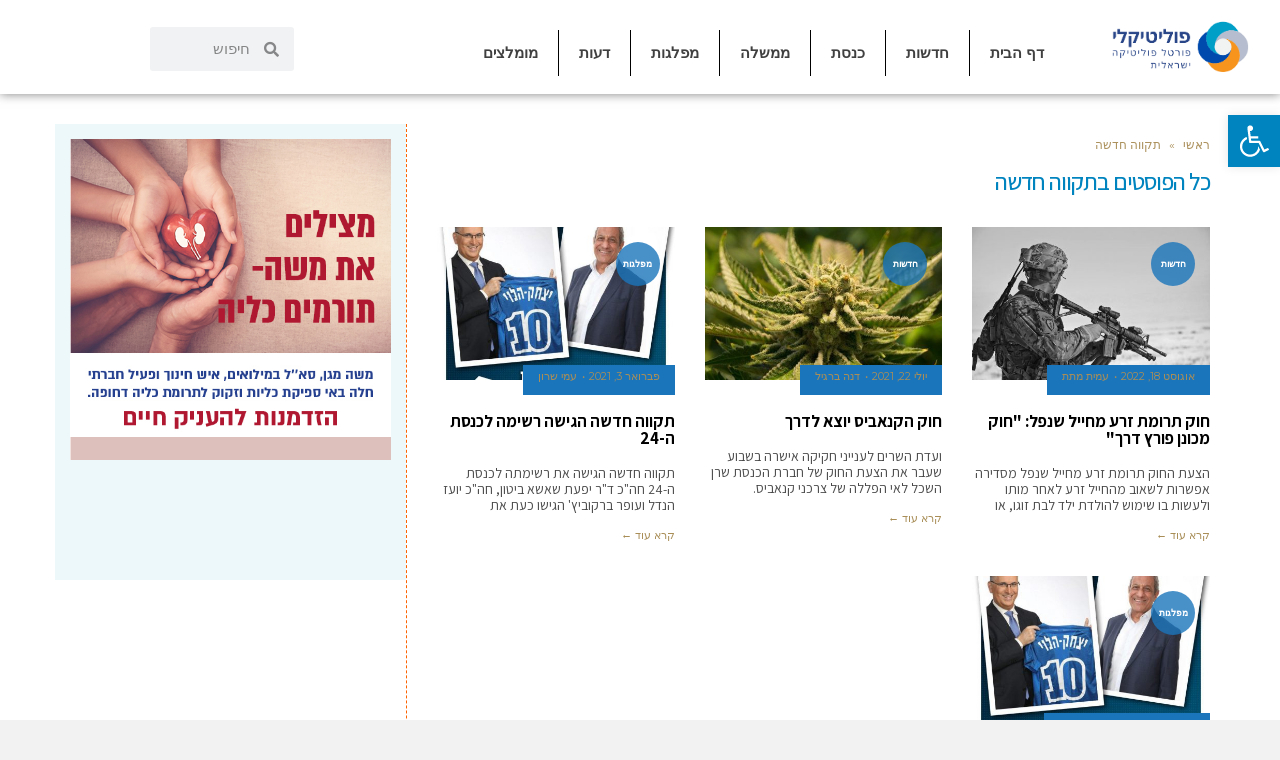

--- FILE ---
content_type: text/html; charset=UTF-8
request_url: https://www.rtgs.co.il/tag/%D7%AA%D7%A7%D7%95%D7%95%D7%94-%D7%97%D7%93%D7%A9%D7%94/
body_size: 35092
content:
<!DOCTYPE html>
<!--[if lt IE 7]>
<html class="no-js lt-ie9 lt-ie8 lt-ie7" dir="rtl" lang="he-IL"> <![endif]-->
<!--[if IE 7]>
<html class="no-js lt-ie9 lt-ie8" dir="rtl" lang="he-IL"> <![endif]-->
<!--[if IE 8]>
<html class="no-js lt-ie9" dir="rtl" lang="he-IL"> <![endif]-->
<!--[if gt IE 8]><!--> <html class="no-js" dir="rtl" lang="he-IL"> <!--<![endif]-->
<head><meta charset="utf-8" /><script>if(navigator.userAgent.match(/MSIE|Internet Explorer/i)||navigator.userAgent.match(/Trident\/7\..*?rv:11/i)){var href=document.location.href;if(!href.match(/[?&]nowprocket/)){if(href.indexOf("?")==-1){if(href.indexOf("#")==-1){document.location.href=href+"?nowprocket=1"}else{document.location.href=href.replace("#","?nowprocket=1#")}}else{if(href.indexOf("#")==-1){document.location.href=href+"&nowprocket=1"}else{document.location.href=href.replace("#","&nowprocket=1#")}}}}</script><script>(()=>{class RocketLazyLoadScripts{constructor(){this.v="1.2.6",this.triggerEvents=["keydown","mousedown","mousemove","touchmove","touchstart","touchend","wheel"],this.userEventHandler=this.t.bind(this),this.touchStartHandler=this.i.bind(this),this.touchMoveHandler=this.o.bind(this),this.touchEndHandler=this.h.bind(this),this.clickHandler=this.u.bind(this),this.interceptedClicks=[],this.interceptedClickListeners=[],this.l(this),window.addEventListener("pageshow",(t=>{this.persisted=t.persisted,this.everythingLoaded&&this.m()})),this.CSPIssue=sessionStorage.getItem("rocketCSPIssue"),document.addEventListener("securitypolicyviolation",(t=>{this.CSPIssue||"script-src-elem"!==t.violatedDirective||"data"!==t.blockedURI||(this.CSPIssue=!0,sessionStorage.setItem("rocketCSPIssue",!0))})),document.addEventListener("DOMContentLoaded",(()=>{this.k()})),this.delayedScripts={normal:[],async:[],defer:[]},this.trash=[],this.allJQueries=[]}p(t){document.hidden?t.t():(this.triggerEvents.forEach((e=>window.addEventListener(e,t.userEventHandler,{passive:!0}))),window.addEventListener("touchstart",t.touchStartHandler,{passive:!0}),window.addEventListener("mousedown",t.touchStartHandler),document.addEventListener("visibilitychange",t.userEventHandler))}_(){this.triggerEvents.forEach((t=>window.removeEventListener(t,this.userEventHandler,{passive:!0}))),document.removeEventListener("visibilitychange",this.userEventHandler)}i(t){"HTML"!==t.target.tagName&&(window.addEventListener("touchend",this.touchEndHandler),window.addEventListener("mouseup",this.touchEndHandler),window.addEventListener("touchmove",this.touchMoveHandler,{passive:!0}),window.addEventListener("mousemove",this.touchMoveHandler),t.target.addEventListener("click",this.clickHandler),this.L(t.target,!0),this.S(t.target,"onclick","rocket-onclick"),this.C())}o(t){window.removeEventListener("touchend",this.touchEndHandler),window.removeEventListener("mouseup",this.touchEndHandler),window.removeEventListener("touchmove",this.touchMoveHandler,{passive:!0}),window.removeEventListener("mousemove",this.touchMoveHandler),t.target.removeEventListener("click",this.clickHandler),this.L(t.target,!1),this.S(t.target,"rocket-onclick","onclick"),this.M()}h(){window.removeEventListener("touchend",this.touchEndHandler),window.removeEventListener("mouseup",this.touchEndHandler),window.removeEventListener("touchmove",this.touchMoveHandler,{passive:!0}),window.removeEventListener("mousemove",this.touchMoveHandler)}u(t){t.target.removeEventListener("click",this.clickHandler),this.L(t.target,!1),this.S(t.target,"rocket-onclick","onclick"),this.interceptedClicks.push(t),t.preventDefault(),t.stopPropagation(),t.stopImmediatePropagation(),this.M()}O(){window.removeEventListener("touchstart",this.touchStartHandler,{passive:!0}),window.removeEventListener("mousedown",this.touchStartHandler),this.interceptedClicks.forEach((t=>{t.target.dispatchEvent(new MouseEvent("click",{view:t.view,bubbles:!0,cancelable:!0}))}))}l(t){EventTarget.prototype.addEventListenerWPRocketBase=EventTarget.prototype.addEventListener,EventTarget.prototype.addEventListener=function(e,i,o){"click"!==e||t.windowLoaded||i===t.clickHandler||t.interceptedClickListeners.push({target:this,func:i,options:o}),(this||window).addEventListenerWPRocketBase(e,i,o)}}L(t,e){this.interceptedClickListeners.forEach((i=>{i.target===t&&(e?t.removeEventListener("click",i.func,i.options):t.addEventListener("click",i.func,i.options))})),t.parentNode!==document.documentElement&&this.L(t.parentNode,e)}D(){return new Promise((t=>{this.P?this.M=t:t()}))}C(){this.P=!0}M(){this.P=!1}S(t,e,i){t.hasAttribute&&t.hasAttribute(e)&&(event.target.setAttribute(i,event.target.getAttribute(e)),event.target.removeAttribute(e))}t(){this._(this),"loading"===document.readyState?document.addEventListener("DOMContentLoaded",this.R.bind(this)):this.R()}k(){let t=[];document.querySelectorAll("script[type=rocketlazyloadscript][data-rocket-src]").forEach((e=>{let i=e.getAttribute("data-rocket-src");if(i&&!i.startsWith("data:")){0===i.indexOf("//")&&(i=location.protocol+i);try{const o=new URL(i).origin;o!==location.origin&&t.push({src:o,crossOrigin:e.crossOrigin||"module"===e.getAttribute("data-rocket-type")})}catch(t){}}})),t=[...new Map(t.map((t=>[JSON.stringify(t),t]))).values()],this.T(t,"preconnect")}async R(){this.lastBreath=Date.now(),this.j(this),this.F(this),this.I(),this.W(),this.q(),await this.A(this.delayedScripts.normal),await this.A(this.delayedScripts.defer),await this.A(this.delayedScripts.async);try{await this.U(),await this.H(this),await this.J()}catch(t){console.error(t)}window.dispatchEvent(new Event("rocket-allScriptsLoaded")),this.everythingLoaded=!0,this.D().then((()=>{this.O()})),this.N()}W(){document.querySelectorAll("script[type=rocketlazyloadscript]").forEach((t=>{t.hasAttribute("data-rocket-src")?t.hasAttribute("async")&&!1!==t.async?this.delayedScripts.async.push(t):t.hasAttribute("defer")&&!1!==t.defer||"module"===t.getAttribute("data-rocket-type")?this.delayedScripts.defer.push(t):this.delayedScripts.normal.push(t):this.delayedScripts.normal.push(t)}))}async B(t){if(await this.G(),!0!==t.noModule||!("noModule"in HTMLScriptElement.prototype))return new Promise((e=>{let i;function o(){(i||t).setAttribute("data-rocket-status","executed"),e()}try{if(navigator.userAgent.indexOf("Firefox/")>0||""===navigator.vendor||this.CSPIssue)i=document.createElement("script"),[...t.attributes].forEach((t=>{let e=t.nodeName;"type"!==e&&("data-rocket-type"===e&&(e="type"),"data-rocket-src"===e&&(e="src"),i.setAttribute(e,t.nodeValue))})),t.text&&(i.text=t.text),i.hasAttribute("src")?(i.addEventListener("load",o),i.addEventListener("error",(function(){i.setAttribute("data-rocket-status","failed-network"),e()})),setTimeout((()=>{i.isConnected||e()}),1)):(i.text=t.text,o()),t.parentNode.replaceChild(i,t);else{const i=t.getAttribute("data-rocket-type"),s=t.getAttribute("data-rocket-src");i?(t.type=i,t.removeAttribute("data-rocket-type")):t.removeAttribute("type"),t.addEventListener("load",o),t.addEventListener("error",(i=>{this.CSPIssue&&i.target.src.startsWith("data:")?(console.log("WPRocket: data-uri blocked by CSP -> fallback"),t.removeAttribute("src"),this.B(t).then(e)):(t.setAttribute("data-rocket-status","failed-network"),e())})),s?(t.removeAttribute("data-rocket-src"),t.src=s):t.src="data:text/javascript;base64,"+window.btoa(unescape(encodeURIComponent(t.text)))}}catch(i){t.setAttribute("data-rocket-status","failed-transform"),e()}}));t.setAttribute("data-rocket-status","skipped")}async A(t){const e=t.shift();return e&&e.isConnected?(await this.B(e),this.A(t)):Promise.resolve()}q(){this.T([...this.delayedScripts.normal,...this.delayedScripts.defer,...this.delayedScripts.async],"preload")}T(t,e){var i=document.createDocumentFragment();t.forEach((t=>{const o=t.getAttribute&&t.getAttribute("data-rocket-src")||t.src;if(o&&!o.startsWith("data:")){const s=document.createElement("link");s.href=o,s.rel=e,"preconnect"!==e&&(s.as="script"),t.getAttribute&&"module"===t.getAttribute("data-rocket-type")&&(s.crossOrigin=!0),t.crossOrigin&&(s.crossOrigin=t.crossOrigin),t.integrity&&(s.integrity=t.integrity),i.appendChild(s),this.trash.push(s)}})),document.head.appendChild(i)}j(t){let e={};function i(i,o){return e[o].eventsToRewrite.indexOf(i)>=0&&!t.everythingLoaded?"rocket-"+i:i}function o(t,o){!function(t){e[t]||(e[t]={originalFunctions:{add:t.addEventListener,remove:t.removeEventListener},eventsToRewrite:[]},t.addEventListener=function(){arguments[0]=i(arguments[0],t),e[t].originalFunctions.add.apply(t,arguments)},t.removeEventListener=function(){arguments[0]=i(arguments[0],t),e[t].originalFunctions.remove.apply(t,arguments)})}(t),e[t].eventsToRewrite.push(o)}function s(e,i){let o=e[i];e[i]=null,Object.defineProperty(e,i,{get:()=>o||function(){},set(s){t.everythingLoaded?o=s:e["rocket"+i]=o=s}})}o(document,"DOMContentLoaded"),o(window,"DOMContentLoaded"),o(window,"load"),o(window,"pageshow"),o(document,"readystatechange"),s(document,"onreadystatechange"),s(window,"onload"),s(window,"onpageshow");try{Object.defineProperty(document,"readyState",{get:()=>t.rocketReadyState,set(e){t.rocketReadyState=e},configurable:!0}),document.readyState="loading"}catch(t){console.log("WPRocket DJE readyState conflict, bypassing")}}F(t){let e;function i(e){return t.everythingLoaded?e:e.split(" ").map((t=>"load"===t||0===t.indexOf("load.")?"rocket-jquery-load":t)).join(" ")}function o(o){function s(t){const e=o.fn[t];o.fn[t]=o.fn.init.prototype[t]=function(){return this[0]===window&&("string"==typeof arguments[0]||arguments[0]instanceof String?arguments[0]=i(arguments[0]):"object"==typeof arguments[0]&&Object.keys(arguments[0]).forEach((t=>{const e=arguments[0][t];delete arguments[0][t],arguments[0][i(t)]=e}))),e.apply(this,arguments),this}}o&&o.fn&&!t.allJQueries.includes(o)&&(o.fn.ready=o.fn.init.prototype.ready=function(e){return t.domReadyFired?e.bind(document)(o):document.addEventListener("rocket-DOMContentLoaded",(()=>e.bind(document)(o))),o([])},s("on"),s("one"),t.allJQueries.push(o)),e=o}o(window.jQuery),Object.defineProperty(window,"jQuery",{get:()=>e,set(t){o(t)}})}async H(t){const e=document.querySelector("script[data-webpack]");e&&(await async function(){return new Promise((t=>{e.addEventListener("load",t),e.addEventListener("error",t)}))}(),await t.K(),await t.H(t))}async U(){this.domReadyFired=!0;try{document.readyState="interactive"}catch(t){}await this.G(),document.dispatchEvent(new Event("rocket-readystatechange")),await this.G(),document.rocketonreadystatechange&&document.rocketonreadystatechange(),await this.G(),document.dispatchEvent(new Event("rocket-DOMContentLoaded")),await this.G(),window.dispatchEvent(new Event("rocket-DOMContentLoaded"))}async J(){try{document.readyState="complete"}catch(t){}await this.G(),document.dispatchEvent(new Event("rocket-readystatechange")),await this.G(),document.rocketonreadystatechange&&document.rocketonreadystatechange(),await this.G(),window.dispatchEvent(new Event("rocket-load")),await this.G(),window.rocketonload&&window.rocketonload(),await this.G(),this.allJQueries.forEach((t=>t(window).trigger("rocket-jquery-load"))),await this.G();const t=new Event("rocket-pageshow");t.persisted=this.persisted,window.dispatchEvent(t),await this.G(),window.rocketonpageshow&&window.rocketonpageshow({persisted:this.persisted}),this.windowLoaded=!0}m(){document.onreadystatechange&&document.onreadystatechange(),window.onload&&window.onload(),window.onpageshow&&window.onpageshow({persisted:this.persisted})}I(){const t=new Map;document.write=document.writeln=function(e){const i=document.currentScript;i||console.error("WPRocket unable to document.write this: "+e);const o=document.createRange(),s=i.parentElement;let n=t.get(i);void 0===n&&(n=i.nextSibling,t.set(i,n));const c=document.createDocumentFragment();o.setStart(c,0),c.appendChild(o.createContextualFragment(e)),s.insertBefore(c,n)}}async G(){Date.now()-this.lastBreath>45&&(await this.K(),this.lastBreath=Date.now())}async K(){return document.hidden?new Promise((t=>setTimeout(t))):new Promise((t=>requestAnimationFrame(t)))}N(){this.trash.forEach((t=>t.remove()))}static run(){const t=new RocketLazyLoadScripts;t.p(t)}}RocketLazyLoadScripts.run()})();</script>
	
	<meta name="viewport" content="width=device-width, initial-scale=1.0" />
	<title>תקווה חדשה Archives - פוליטיקלי- חדשות פוליטיקה אקטואליה ומפלגות</title><link rel="preload" data-rocket-preload as="style" href="https://fonts.googleapis.com/css?family=Assistant%3A100%2C100italic%2C200%2C200italic%2C300%2C300italic%2C400%2C400italic%2C500%2C500italic%2C600%2C600italic%2C700%2C700italic%2C800%2C800italic%2C900%2C900italic%7CMontserrat%3A100%2C100italic%2C200%2C200italic%2C300%2C300italic%2C400%2C400italic%2C500%2C500italic%2C600%2C600italic%2C700%2C700italic%2C800%2C800italic%2C900%2C900italic%7CHeebo%3A100%2C100italic%2C200%2C200italic%2C300%2C300italic%2C400%2C400italic%2C500%2C500italic%2C600%2C600italic%2C700%2C700italic%2C800%2C800italic%2C900%2C900italic%7CPlayfair%20Display%3A100%2C100italic%2C200%2C200italic%2C300%2C300italic%2C400%2C400italic%2C500%2C500italic%2C600%2C600italic%2C700%2C700italic%2C800%2C800italic%2C900%2C900italic%7CLato%3A100%2C100italic%2C200%2C200italic%2C300%2C300italic%2C400%2C400italic%2C500%2C500italic%2C600%2C600italic%2C700%2C700italic%2C800%2C800italic%2C900%2C900italic&#038;subset=hebrew&#038;display=swap" /><link rel="stylesheet" href="https://fonts.googleapis.com/css?family=Assistant%3A100%2C100italic%2C200%2C200italic%2C300%2C300italic%2C400%2C400italic%2C500%2C500italic%2C600%2C600italic%2C700%2C700italic%2C800%2C800italic%2C900%2C900italic%7CMontserrat%3A100%2C100italic%2C200%2C200italic%2C300%2C300italic%2C400%2C400italic%2C500%2C500italic%2C600%2C600italic%2C700%2C700italic%2C800%2C800italic%2C900%2C900italic%7CHeebo%3A100%2C100italic%2C200%2C200italic%2C300%2C300italic%2C400%2C400italic%2C500%2C500italic%2C600%2C600italic%2C700%2C700italic%2C800%2C800italic%2C900%2C900italic%7CPlayfair%20Display%3A100%2C100italic%2C200%2C200italic%2C300%2C300italic%2C400%2C400italic%2C500%2C500italic%2C600%2C600italic%2C700%2C700italic%2C800%2C800italic%2C900%2C900italic%7CLato%3A100%2C100italic%2C200%2C200italic%2C300%2C300italic%2C400%2C400italic%2C500%2C500italic%2C600%2C600italic%2C700%2C700italic%2C800%2C800italic%2C900%2C900italic&#038;subset=hebrew&#038;display=swap" media="print" onload="this.media='all'" /><noscript><link rel="stylesheet" href="https://fonts.googleapis.com/css?family=Assistant%3A100%2C100italic%2C200%2C200italic%2C300%2C300italic%2C400%2C400italic%2C500%2C500italic%2C600%2C600italic%2C700%2C700italic%2C800%2C800italic%2C900%2C900italic%7CMontserrat%3A100%2C100italic%2C200%2C200italic%2C300%2C300italic%2C400%2C400italic%2C500%2C500italic%2C600%2C600italic%2C700%2C700italic%2C800%2C800italic%2C900%2C900italic%7CHeebo%3A100%2C100italic%2C200%2C200italic%2C300%2C300italic%2C400%2C400italic%2C500%2C500italic%2C600%2C600italic%2C700%2C700italic%2C800%2C800italic%2C900%2C900italic%7CPlayfair%20Display%3A100%2C100italic%2C200%2C200italic%2C300%2C300italic%2C400%2C400italic%2C500%2C500italic%2C600%2C600italic%2C700%2C700italic%2C800%2C800italic%2C900%2C900italic%7CLato%3A100%2C100italic%2C200%2C200italic%2C300%2C300italic%2C400%2C400italic%2C500%2C500italic%2C600%2C600italic%2C700%2C700italic%2C800%2C800italic%2C900%2C900italic&#038;subset=hebrew&#038;display=swap" /></noscript>
	<meta name='robots' content='index, follow, max-image-preview:large, max-snippet:-1, max-video-preview:-1' />

	<!-- This site is optimized with the Yoast SEO plugin v26.8 - https://yoast.com/product/yoast-seo-wordpress/ -->
	<link rel="canonical" href="https://www.rtgs.co.il/tag/תקווה-חדשה/" />
	<meta property="og:locale" content="he_IL" />
	<meta property="og:type" content="article" />
	<meta property="og:title" content="תקווה חדשה Archives - פוליטיקלי- חדשות פוליטיקה אקטואליה ומפלגות" />
	<meta property="og:url" content="https://www.rtgs.co.il/tag/תקווה-חדשה/" />
	<meta property="og:site_name" content="פוליטיקלי- חדשות פוליטיקה אקטואליה ומפלגות" />
	<meta name="twitter:card" content="summary_large_image" />
	<script type="application/ld+json" class="yoast-schema-graph">{"@context":"https://schema.org","@graph":[{"@type":"CollectionPage","@id":"https://www.rtgs.co.il/tag/%d7%aa%d7%a7%d7%95%d7%95%d7%94-%d7%97%d7%93%d7%a9%d7%94/","url":"https://www.rtgs.co.il/tag/%d7%aa%d7%a7%d7%95%d7%95%d7%94-%d7%97%d7%93%d7%a9%d7%94/","name":"תקווה חדשה Archives - פוליטיקלי- חדשות פוליטיקה אקטואליה ומפלגות","isPartOf":{"@id":"https://www.rtgs.co.il/#website"},"primaryImageOfPage":{"@id":"https://www.rtgs.co.il/tag/%d7%aa%d7%a7%d7%95%d7%95%d7%94-%d7%97%d7%93%d7%a9%d7%94/#primaryimage"},"image":{"@id":"https://www.rtgs.co.il/tag/%d7%aa%d7%a7%d7%95%d7%95%d7%94-%d7%97%d7%93%d7%a9%d7%94/#primaryimage"},"thumbnailUrl":"https://www.rtgs.co.il/wp-content/uploads/2022/08/soldier-60707_1280.jpg","breadcrumb":{"@id":"https://www.rtgs.co.il/tag/%d7%aa%d7%a7%d7%95%d7%95%d7%94-%d7%97%d7%93%d7%a9%d7%94/#breadcrumb"},"inLanguage":"he-IL"},{"@type":"ImageObject","inLanguage":"he-IL","@id":"https://www.rtgs.co.il/tag/%d7%aa%d7%a7%d7%95%d7%95%d7%94-%d7%97%d7%93%d7%a9%d7%94/#primaryimage","url":"https://www.rtgs.co.il/wp-content/uploads/2022/08/soldier-60707_1280.jpg","contentUrl":"https://www.rtgs.co.il/wp-content/uploads/2022/08/soldier-60707_1280.jpg","width":1280,"height":853,"caption":"צילום: pixabay"},{"@type":"BreadcrumbList","@id":"https://www.rtgs.co.il/tag/%d7%aa%d7%a7%d7%95%d7%95%d7%94-%d7%97%d7%93%d7%a9%d7%94/#breadcrumb","itemListElement":[{"@type":"ListItem","position":1,"name":"Home","item":"https://www.rtgs.co.il/"},{"@type":"ListItem","position":2,"name":"תקווה חדשה"}]},{"@type":"WebSite","@id":"https://www.rtgs.co.il/#website","url":"https://www.rtgs.co.il/","name":"פוליטיקלי- חדשות פוליטיקה אקטואליה ומפלגות","description":"פוליטיקלי- חדשות פוליטיקה אקטואליה ומפלגות","publisher":{"@id":"https://www.rtgs.co.il/#organization"},"potentialAction":[{"@type":"SearchAction","target":{"@type":"EntryPoint","urlTemplate":"https://www.rtgs.co.il/?s={search_term_string}"},"query-input":{"@type":"PropertyValueSpecification","valueRequired":true,"valueName":"search_term_string"}}],"inLanguage":"he-IL"},{"@type":"Organization","@id":"https://www.rtgs.co.il/#organization","name":"עט תקשורת","url":"https://www.rtgs.co.il/","logo":{"@type":"ImageObject","inLanguage":"he-IL","@id":"https://www.rtgs.co.il/#/schema/logo/image/","url":"https://www.rtgs.co.il/wp-content/uploads/2019/09/logoclear.png","contentUrl":"https://www.rtgs.co.il/wp-content/uploads/2019/09/logoclear.png","width":1045,"height":501,"caption":"עט תקשורת"},"image":{"@id":"https://www.rtgs.co.il/#/schema/logo/image/"},"sameAs":["https://www.facebook.com/etcomuni/"]}]}</script>
	<!-- / Yoast SEO plugin. -->


<link rel='dns-prefetch' href='//cdn.enable.co.il' />
<link rel='dns-prefetch' href='//www.rtgs.co.il' />
<link rel='dns-prefetch' href='//www.googletagmanager.com' />
<link rel='dns-prefetch' href='//pagead2.googlesyndication.com' />
<link href='https://fonts.gstatic.com' crossorigin rel='preconnect' />
<link rel="alternate" type="application/rss+xml" title="פוליטיקלי- חדשות פוליטיקה אקטואליה ומפלגות &laquo; פיד‏" href="https://www.rtgs.co.il/feed/" />
<link rel="alternate" type="application/rss+xml" title="פוליטיקלי- חדשות פוליטיקה אקטואליה ומפלגות &laquo; פיד תגובות‏" href="https://www.rtgs.co.il/comments/feed/" />
<link rel="alternate" type="application/rss+xml" title="פוליטיקלי- חדשות פוליטיקה אקטואליה ומפלגות &laquo; פיד מהתגית תקווה חדשה" href="https://www.rtgs.co.il/tag/%d7%aa%d7%a7%d7%95%d7%95%d7%94-%d7%97%d7%93%d7%a9%d7%94/feed/" />
<style id='wp-img-auto-sizes-contain-inline-css' type='text/css'>
img:is([sizes=auto i],[sizes^="auto," i]){contain-intrinsic-size:3000px 1500px}
/*# sourceURL=wp-img-auto-sizes-contain-inline-css */
</style>
<style id='wp-emoji-styles-inline-css' type='text/css'>

	img.wp-smiley, img.emoji {
		display: inline !important;
		border: none !important;
		box-shadow: none !important;
		height: 1em !important;
		width: 1em !important;
		margin: 0 0.07em !important;
		vertical-align: -0.1em !important;
		background: none !important;
		padding: 0 !important;
	}
/*# sourceURL=wp-emoji-styles-inline-css */
</style>
<link rel='stylesheet' id='wp-block-library-rtl-css' href='https://www.rtgs.co.il/wp-includes/css/dist/block-library/style-rtl.min.css?ver=6.9' type='text/css' media='all' />
<style id='classic-theme-styles-inline-css' type='text/css'>
/*! This file is auto-generated */
.wp-block-button__link{color:#fff;background-color:#32373c;border-radius:9999px;box-shadow:none;text-decoration:none;padding:calc(.667em + 2px) calc(1.333em + 2px);font-size:1.125em}.wp-block-file__button{background:#32373c;color:#fff;text-decoration:none}
/*# sourceURL=/wp-includes/css/classic-themes.min.css */
</style>
<style id='global-styles-inline-css' type='text/css'>
:root{--wp--preset--aspect-ratio--square: 1;--wp--preset--aspect-ratio--4-3: 4/3;--wp--preset--aspect-ratio--3-4: 3/4;--wp--preset--aspect-ratio--3-2: 3/2;--wp--preset--aspect-ratio--2-3: 2/3;--wp--preset--aspect-ratio--16-9: 16/9;--wp--preset--aspect-ratio--9-16: 9/16;--wp--preset--color--black: #000000;--wp--preset--color--cyan-bluish-gray: #abb8c3;--wp--preset--color--white: #ffffff;--wp--preset--color--pale-pink: #f78da7;--wp--preset--color--vivid-red: #cf2e2e;--wp--preset--color--luminous-vivid-orange: #ff6900;--wp--preset--color--luminous-vivid-amber: #fcb900;--wp--preset--color--light-green-cyan: #7bdcb5;--wp--preset--color--vivid-green-cyan: #00d084;--wp--preset--color--pale-cyan-blue: #8ed1fc;--wp--preset--color--vivid-cyan-blue: #0693e3;--wp--preset--color--vivid-purple: #9b51e0;--wp--preset--gradient--vivid-cyan-blue-to-vivid-purple: linear-gradient(135deg,rgb(6,147,227) 0%,rgb(155,81,224) 100%);--wp--preset--gradient--light-green-cyan-to-vivid-green-cyan: linear-gradient(135deg,rgb(122,220,180) 0%,rgb(0,208,130) 100%);--wp--preset--gradient--luminous-vivid-amber-to-luminous-vivid-orange: linear-gradient(135deg,rgb(252,185,0) 0%,rgb(255,105,0) 100%);--wp--preset--gradient--luminous-vivid-orange-to-vivid-red: linear-gradient(135deg,rgb(255,105,0) 0%,rgb(207,46,46) 100%);--wp--preset--gradient--very-light-gray-to-cyan-bluish-gray: linear-gradient(135deg,rgb(238,238,238) 0%,rgb(169,184,195) 100%);--wp--preset--gradient--cool-to-warm-spectrum: linear-gradient(135deg,rgb(74,234,220) 0%,rgb(151,120,209) 20%,rgb(207,42,186) 40%,rgb(238,44,130) 60%,rgb(251,105,98) 80%,rgb(254,248,76) 100%);--wp--preset--gradient--blush-light-purple: linear-gradient(135deg,rgb(255,206,236) 0%,rgb(152,150,240) 100%);--wp--preset--gradient--blush-bordeaux: linear-gradient(135deg,rgb(254,205,165) 0%,rgb(254,45,45) 50%,rgb(107,0,62) 100%);--wp--preset--gradient--luminous-dusk: linear-gradient(135deg,rgb(255,203,112) 0%,rgb(199,81,192) 50%,rgb(65,88,208) 100%);--wp--preset--gradient--pale-ocean: linear-gradient(135deg,rgb(255,245,203) 0%,rgb(182,227,212) 50%,rgb(51,167,181) 100%);--wp--preset--gradient--electric-grass: linear-gradient(135deg,rgb(202,248,128) 0%,rgb(113,206,126) 100%);--wp--preset--gradient--midnight: linear-gradient(135deg,rgb(2,3,129) 0%,rgb(40,116,252) 100%);--wp--preset--font-size--small: 13px;--wp--preset--font-size--medium: 20px;--wp--preset--font-size--large: 36px;--wp--preset--font-size--x-large: 42px;--wp--preset--spacing--20: 0.44rem;--wp--preset--spacing--30: 0.67rem;--wp--preset--spacing--40: 1rem;--wp--preset--spacing--50: 1.5rem;--wp--preset--spacing--60: 2.25rem;--wp--preset--spacing--70: 3.38rem;--wp--preset--spacing--80: 5.06rem;--wp--preset--shadow--natural: 6px 6px 9px rgba(0, 0, 0, 0.2);--wp--preset--shadow--deep: 12px 12px 50px rgba(0, 0, 0, 0.4);--wp--preset--shadow--sharp: 6px 6px 0px rgba(0, 0, 0, 0.2);--wp--preset--shadow--outlined: 6px 6px 0px -3px rgb(255, 255, 255), 6px 6px rgb(0, 0, 0);--wp--preset--shadow--crisp: 6px 6px 0px rgb(0, 0, 0);}:where(.is-layout-flex){gap: 0.5em;}:where(.is-layout-grid){gap: 0.5em;}body .is-layout-flex{display: flex;}.is-layout-flex{flex-wrap: wrap;align-items: center;}.is-layout-flex > :is(*, div){margin: 0;}body .is-layout-grid{display: grid;}.is-layout-grid > :is(*, div){margin: 0;}:where(.wp-block-columns.is-layout-flex){gap: 2em;}:where(.wp-block-columns.is-layout-grid){gap: 2em;}:where(.wp-block-post-template.is-layout-flex){gap: 1.25em;}:where(.wp-block-post-template.is-layout-grid){gap: 1.25em;}.has-black-color{color: var(--wp--preset--color--black) !important;}.has-cyan-bluish-gray-color{color: var(--wp--preset--color--cyan-bluish-gray) !important;}.has-white-color{color: var(--wp--preset--color--white) !important;}.has-pale-pink-color{color: var(--wp--preset--color--pale-pink) !important;}.has-vivid-red-color{color: var(--wp--preset--color--vivid-red) !important;}.has-luminous-vivid-orange-color{color: var(--wp--preset--color--luminous-vivid-orange) !important;}.has-luminous-vivid-amber-color{color: var(--wp--preset--color--luminous-vivid-amber) !important;}.has-light-green-cyan-color{color: var(--wp--preset--color--light-green-cyan) !important;}.has-vivid-green-cyan-color{color: var(--wp--preset--color--vivid-green-cyan) !important;}.has-pale-cyan-blue-color{color: var(--wp--preset--color--pale-cyan-blue) !important;}.has-vivid-cyan-blue-color{color: var(--wp--preset--color--vivid-cyan-blue) !important;}.has-vivid-purple-color{color: var(--wp--preset--color--vivid-purple) !important;}.has-black-background-color{background-color: var(--wp--preset--color--black) !important;}.has-cyan-bluish-gray-background-color{background-color: var(--wp--preset--color--cyan-bluish-gray) !important;}.has-white-background-color{background-color: var(--wp--preset--color--white) !important;}.has-pale-pink-background-color{background-color: var(--wp--preset--color--pale-pink) !important;}.has-vivid-red-background-color{background-color: var(--wp--preset--color--vivid-red) !important;}.has-luminous-vivid-orange-background-color{background-color: var(--wp--preset--color--luminous-vivid-orange) !important;}.has-luminous-vivid-amber-background-color{background-color: var(--wp--preset--color--luminous-vivid-amber) !important;}.has-light-green-cyan-background-color{background-color: var(--wp--preset--color--light-green-cyan) !important;}.has-vivid-green-cyan-background-color{background-color: var(--wp--preset--color--vivid-green-cyan) !important;}.has-pale-cyan-blue-background-color{background-color: var(--wp--preset--color--pale-cyan-blue) !important;}.has-vivid-cyan-blue-background-color{background-color: var(--wp--preset--color--vivid-cyan-blue) !important;}.has-vivid-purple-background-color{background-color: var(--wp--preset--color--vivid-purple) !important;}.has-black-border-color{border-color: var(--wp--preset--color--black) !important;}.has-cyan-bluish-gray-border-color{border-color: var(--wp--preset--color--cyan-bluish-gray) !important;}.has-white-border-color{border-color: var(--wp--preset--color--white) !important;}.has-pale-pink-border-color{border-color: var(--wp--preset--color--pale-pink) !important;}.has-vivid-red-border-color{border-color: var(--wp--preset--color--vivid-red) !important;}.has-luminous-vivid-orange-border-color{border-color: var(--wp--preset--color--luminous-vivid-orange) !important;}.has-luminous-vivid-amber-border-color{border-color: var(--wp--preset--color--luminous-vivid-amber) !important;}.has-light-green-cyan-border-color{border-color: var(--wp--preset--color--light-green-cyan) !important;}.has-vivid-green-cyan-border-color{border-color: var(--wp--preset--color--vivid-green-cyan) !important;}.has-pale-cyan-blue-border-color{border-color: var(--wp--preset--color--pale-cyan-blue) !important;}.has-vivid-cyan-blue-border-color{border-color: var(--wp--preset--color--vivid-cyan-blue) !important;}.has-vivid-purple-border-color{border-color: var(--wp--preset--color--vivid-purple) !important;}.has-vivid-cyan-blue-to-vivid-purple-gradient-background{background: var(--wp--preset--gradient--vivid-cyan-blue-to-vivid-purple) !important;}.has-light-green-cyan-to-vivid-green-cyan-gradient-background{background: var(--wp--preset--gradient--light-green-cyan-to-vivid-green-cyan) !important;}.has-luminous-vivid-amber-to-luminous-vivid-orange-gradient-background{background: var(--wp--preset--gradient--luminous-vivid-amber-to-luminous-vivid-orange) !important;}.has-luminous-vivid-orange-to-vivid-red-gradient-background{background: var(--wp--preset--gradient--luminous-vivid-orange-to-vivid-red) !important;}.has-very-light-gray-to-cyan-bluish-gray-gradient-background{background: var(--wp--preset--gradient--very-light-gray-to-cyan-bluish-gray) !important;}.has-cool-to-warm-spectrum-gradient-background{background: var(--wp--preset--gradient--cool-to-warm-spectrum) !important;}.has-blush-light-purple-gradient-background{background: var(--wp--preset--gradient--blush-light-purple) !important;}.has-blush-bordeaux-gradient-background{background: var(--wp--preset--gradient--blush-bordeaux) !important;}.has-luminous-dusk-gradient-background{background: var(--wp--preset--gradient--luminous-dusk) !important;}.has-pale-ocean-gradient-background{background: var(--wp--preset--gradient--pale-ocean) !important;}.has-electric-grass-gradient-background{background: var(--wp--preset--gradient--electric-grass) !important;}.has-midnight-gradient-background{background: var(--wp--preset--gradient--midnight) !important;}.has-small-font-size{font-size: var(--wp--preset--font-size--small) !important;}.has-medium-font-size{font-size: var(--wp--preset--font-size--medium) !important;}.has-large-font-size{font-size: var(--wp--preset--font-size--large) !important;}.has-x-large-font-size{font-size: var(--wp--preset--font-size--x-large) !important;}
:where(.wp-block-post-template.is-layout-flex){gap: 1.25em;}:where(.wp-block-post-template.is-layout-grid){gap: 1.25em;}
:where(.wp-block-term-template.is-layout-flex){gap: 1.25em;}:where(.wp-block-term-template.is-layout-grid){gap: 1.25em;}
:where(.wp-block-columns.is-layout-flex){gap: 2em;}:where(.wp-block-columns.is-layout-grid){gap: 2em;}
:root :where(.wp-block-pullquote){font-size: 1.5em;line-height: 1.6;}
/*# sourceURL=global-styles-inline-css */
</style>
<link rel='stylesheet' id='pojo-a11y-css' href='https://www.rtgs.co.il/wp-content/plugins/pojo-accessibility/modules/legacy/assets/css/style.min.css?ver=1.0.0' type='text/css' media='all' />
<link rel='stylesheet' id='elementor-frontend-css' href='https://www.rtgs.co.il/wp-content/plugins/elementor/assets/css/frontend.min.css?ver=3.34.3' type='text/css' media='all' />
<link rel='stylesheet' id='widget-image-css' href='https://www.rtgs.co.il/wp-content/plugins/elementor/assets/css/widget-image-rtl.min.css?ver=3.34.3' type='text/css' media='all' />
<link rel='stylesheet' id='widget-nav-menu-css' href='https://www.rtgs.co.il/wp-content/plugins/elementor-pro/assets/css/widget-nav-menu-rtl.min.css?ver=3.34.3' type='text/css' media='all' />
<link rel='stylesheet' id='widget-search-form-css' href='https://www.rtgs.co.il/wp-content/plugins/elementor-pro/assets/css/widget-search-form-rtl.min.css?ver=3.34.3' type='text/css' media='all' />
<link rel='stylesheet' id='elementor-icons-shared-0-css' href='https://www.rtgs.co.il/wp-content/plugins/elementor/assets/lib/font-awesome/css/fontawesome.min.css?ver=5.15.3' type='text/css' media='all' />
<link data-minify="1" rel='stylesheet' id='elementor-icons-fa-solid-css' href='https://www.rtgs.co.il/wp-content/cache/min/1/wp-content/plugins/elementor/assets/lib/font-awesome/css/solid.min.css?ver=1769516875' type='text/css' media='all' />
<link rel='stylesheet' id='e-sticky-css' href='https://www.rtgs.co.il/wp-content/plugins/elementor-pro/assets/css/modules/sticky.min.css?ver=3.34.3' type='text/css' media='all' />
<link rel='stylesheet' id='widget-heading-css' href='https://www.rtgs.co.il/wp-content/plugins/elementor/assets/css/widget-heading-rtl.min.css?ver=3.34.3' type='text/css' media='all' />
<link data-minify="1" rel='stylesheet' id='swiper-css' href='https://www.rtgs.co.il/wp-content/cache/min/1/wp-content/plugins/elementor/assets/lib/swiper/v8/css/swiper.min.css?ver=1769516875' type='text/css' media='all' />
<link rel='stylesheet' id='e-swiper-css' href='https://www.rtgs.co.il/wp-content/plugins/elementor/assets/css/conditionals/e-swiper.min.css?ver=3.34.3' type='text/css' media='all' />
<link data-minify="1" rel='stylesheet' id='elementor-icons-css' href='https://www.rtgs.co.il/wp-content/cache/min/1/wp-content/plugins/elementor/assets/lib/eicons/css/elementor-icons.min.css?ver=1769516875' type='text/css' media='all' />
<link rel='stylesheet' id='elementor-post-13481-css' href='https://www.rtgs.co.il/wp-content/uploads/elementor/css/post-13481.css?ver=1769516840' type='text/css' media='all' />
<link rel='stylesheet' id='elementor-post-13040-css' href='https://www.rtgs.co.il/wp-content/uploads/elementor/css/post-13040.css?ver=1769516840' type='text/css' media='all' />
<link rel='stylesheet' id='elementor-post-13043-css' href='https://www.rtgs.co.il/wp-content/uploads/elementor/css/post-13043.css?ver=1769516841' type='text/css' media='all' />
<link data-minify="1" rel='stylesheet' id='pojo-css-framework-css' href='https://www.rtgs.co.il/wp-content/cache/min/1/wp-content/themes/scoop/assets/bootstrap/css/bootstrap.min.css?ver=1769516875' type='text/css' media='all' />
<link data-minify="1" rel='stylesheet' id='font-awesome-css' href='https://www.rtgs.co.il/wp-content/cache/min/1/wp-content/plugins/elementor/assets/lib/font-awesome/css/font-awesome.min.css?ver=1769516875' type='text/css' media='all' />
<link data-minify="1" rel='stylesheet' id='pojo-base-style-css' href='https://www.rtgs.co.il/wp-content/cache/min/1/wp-content/themes/scoop/core/assets/css/style.min.css?ver=1769516875' type='text/css' media='all' />
<link data-minify="1" rel='stylesheet' id='pojo-style-css' href='https://www.rtgs.co.il/wp-content/cache/min/1/wp-content/themes/scoop-child/assets/css/style.css?ver=1769516875' type='text/css' media='all' />
<link rel='stylesheet' id='pojo-base-style-rtl-css' href='https://www.rtgs.co.il/wp-content/themes/scoop/core/assets/css/rtl.min.css?ver=1.8.1' type='text/css' media='all' />
<link data-minify="1" rel='stylesheet' id='pojo-style-rtl-css' href='https://www.rtgs.co.il/wp-content/cache/min/1/wp-content/themes/scoop-child/assets/css/rtl.css?ver=1769516875' type='text/css' media='all' />
<style id='rocket-lazyload-inline-css' type='text/css'>
.rll-youtube-player{position:relative;padding-bottom:56.23%;height:0;overflow:hidden;max-width:100%;}.rll-youtube-player:focus-within{outline: 2px solid currentColor;outline-offset: 5px;}.rll-youtube-player iframe{position:absolute;top:0;left:0;width:100%;height:100%;z-index:100;background:0 0}.rll-youtube-player img{bottom:0;display:block;left:0;margin:auto;max-width:100%;width:100%;position:absolute;right:0;top:0;border:none;height:auto;-webkit-transition:.4s all;-moz-transition:.4s all;transition:.4s all}.rll-youtube-player img:hover{-webkit-filter:brightness(75%)}.rll-youtube-player .play{height:100%;width:100%;left:0;top:0;position:absolute;background:url(https://www.rtgs.co.il/wp-content/plugins/wp-rocket/assets/img/youtube.png) no-repeat center;background-color: transparent !important;cursor:pointer;border:none;}
/*# sourceURL=rocket-lazyload-inline-css */
</style>
<link data-minify="1" rel='stylesheet' id='elementor-gf-local-roboto-css' href='https://www.rtgs.co.il/wp-content/cache/min/1/wp-content/uploads/elementor/google-fonts/css/roboto.css?ver=1769516875' type='text/css' media='all' />
<link data-minify="1" rel='stylesheet' id='elementor-gf-local-robotoslab-css' href='https://www.rtgs.co.il/wp-content/cache/min/1/wp-content/uploads/elementor/google-fonts/css/robotoslab.css?ver=1769516875' type='text/css' media='all' />
<script type="rocketlazyloadscript" data-rocket-type="text/javascript" data-rocket-src="https://www.rtgs.co.il/wp-includes/js/jquery/jquery.min.js?ver=3.7.1" id="jquery-core-js"></script>
<script type="rocketlazyloadscript" data-rocket-type="text/javascript" data-rocket-src="https://www.rtgs.co.il/wp-includes/js/jquery/jquery-migrate.min.js?ver=3.4.1" id="jquery-migrate-js" data-rocket-defer defer></script>
<link rel="https://api.w.org/" href="https://www.rtgs.co.il/wp-json/" /><link rel="alternate" title="JSON" type="application/json" href="https://www.rtgs.co.il/wp-json/wp/v2/tags/2604" /><link rel="EditURI" type="application/rsd+xml" title="RSD" href="https://www.rtgs.co.il/xmlrpc.php?rsd" />
<meta name="generator" content="WordPress 6.9" />
<meta name="generator" content="Site Kit by Google 1.171.0" /><style type="text/css">
#pojo-a11y-toolbar .pojo-a11y-toolbar-toggle a{ background-color: #0084bf;	color: #ffffff;}
#pojo-a11y-toolbar .pojo-a11y-toolbar-overlay, #pojo-a11y-toolbar .pojo-a11y-toolbar-overlay ul.pojo-a11y-toolbar-items.pojo-a11y-links{ border-color: #0084bf;}
body.pojo-a11y-focusable a:focus{ outline-style: solid !important;	outline-width: 1px !important;	outline-color: #FF0000 !important;}
#pojo-a11y-toolbar{ top: 115px !important;}
#pojo-a11y-toolbar .pojo-a11y-toolbar-overlay{ background-color: #ffffff;}
#pojo-a11y-toolbar .pojo-a11y-toolbar-overlay ul.pojo-a11y-toolbar-items li.pojo-a11y-toolbar-item a, #pojo-a11y-toolbar .pojo-a11y-toolbar-overlay p.pojo-a11y-toolbar-title{ color: #333333;}
#pojo-a11y-toolbar .pojo-a11y-toolbar-overlay ul.pojo-a11y-toolbar-items li.pojo-a11y-toolbar-item a.active{ background-color: #4054b2;	color: #ffffff;}
@media (max-width: 767px) { #pojo-a11y-toolbar { top: 50px !important; } }</style><style type="text/css">body{background-color: rgba(242, 242, 242, 1);background-position: top center;background-repeat: repeat;background-size: auto;background-attachment: scroll;color: #2d2d2d; font-family: 'Heebo', Arial, sans-serif; font-weight: normal; font-size: 15px;line-height: 1.5em;}#primary{background-color: rgba(255, 255, 255, 1);background-position: top center;background-repeat: repeat;background-size: auto;background-attachment: scroll;}button,.button,#commentform .button{color: #ffffff; font-family: 'Assistant', Arial, sans-serif; font-weight: bold; font-size: 18px;text-transform: uppercase;background-color: #bda87f;border-color: #bda87f;}button:hover,.button:hover,#commentform .button:hover{color: #bda87f;background-color: #ffffff;border-color: #bda87f;}div.logo-text a{color: #bda87f; font-family: 'Assistant', Arial, sans-serif; font-weight: bold; font-size: 38px;line-height: 1em;}#top-bar{background-color: rgba(255, 255, 255, 1);background-position: top center;background-repeat: repeat-x;background-size: auto;background-attachment: scroll;}#top-bar, #top-bar .widget-title{color: #086dc9; font-family: 'Montserrat', Arial, sans-serif; font-weight: normal; font-size: 12px;text-transform: uppercase;letter-spacing: 0.5px;line-height: 40px;}#top-bar a{color: #086dc9;}#top-bar a:hover{color: #086dc9;}#header, .sticky-header{background-color: rgba(146, 166, 72, 1);background-position: top center;background-repeat: repeat-x;background-size: auto;background-attachment: scroll;}.sf-menu a, .mobile-menu a{color: #ffffff; font-family: 'Assistant', Arial, sans-serif; font-weight: 600; font-size: 20px;text-transform: none;}.sf-menu a:hover,.sf-menu li.active a, .sf-menu li.current-menu-item > a,.sf-menu .sfHover > a,.sf-menu .sfHover > li.current-menu-item > a,.sf-menu li.current-menu-ancestor > a,.mobile-menu a:hover,.mobile-menu li.current-menu-item > a, a.search-toggle .fa-times{color: #b39c4d;}.nav-main .sf-menu .sub-menu{background-color: #404041;}.nav-main .sf-menu .sub-menu li:hover > a,.nav-main .sf-menu .sub-menu li.current-menu-item > a{background-color: #252531;color: #b39c4d;}.nav-main .sf-menu .sub-menu li a{color: #ffffff; font-family: 'Assistant', Arial, sans-serif; font-weight: normal; font-size: 13px;letter-spacing: 0px;line-height: 3.7em;}.search-section{background-color: rgba(254, 201, 165, 1);background-position: top center;background-repeat: repeat-x;background-size: auto;background-attachment: scroll;}.search-section,.search-section .form-search .field{color: #000000;}#sub-header{background-color: rgba(245, 245, 245, 1);background-position: top center;background-repeat: repeat-x;background-size: auto;background-attachment: scroll;}#sub-header, #sub-header .widget-title{color: #252531; font-family: 'Assistant', Arial, sans-serif; font-weight: normal; font-size: 12px;text-transform: none;line-height: 45px;}#sub-header a{color: #545454;}#sub-header a:hover{color: #000000;}#title-bar{height: 100px;line-height: 100px;color: #929292; font-family: 'Assistant', Arial, sans-serif; font-weight: 100; font-size: 25px;text-transform: none;}#title-bar.title-bar-style-custom_bg{background-color: rgba(255, 255, 255, 1);background-position: center center;background-repeat: repeat;background-size: cover;background-attachment: scroll;}#title-bar div.breadcrumbs, #title-bar div.breadcrumbs a{color: #929292; font-family: 'Montserrat', Arial, sans-serif; font-weight: normal; font-size: 11px;text-transform: uppercase;letter-spacing: 0px;}a{color: #086dc9;}a:hover, a:focus{color: #878787;}::selection{color: #ffffff;background: #ffd9c4;}::-moz-selection{color: #ffffff;background: #ffd9c4;}h1{color: #0084bf; font-family: 'Assistant', Arial, sans-serif; font-weight: bold; font-size: 35px;text-transform: none;letter-spacing: -1px;line-height: 1.3em;}h2{color: #4c4c4c; font-family: 'Assistant', Arial, sans-serif; font-weight: normal; font-size: 32px;text-transform: none;line-height: 1.3em;}h3{color: #252531; font-family: 'Assistant', Arial, sans-serif; font-weight: bold; font-size: 25px;text-transform: none;letter-spacing: -0.5px;line-height: 1.3;}h4{color: #000000; font-family: 'Assistant', Arial, sans-serif; font-weight: normal; font-size: 23px;text-transform: capitalize;line-height: 1.7;}h5{color: #000000; font-family: 'Assistant', Arial, sans-serif; font-weight: bold; font-size: 15px;text-transform: uppercase;letter-spacing: 0px;line-height: 1.2em;}h6{color: #6d6d6d; font-family: 'Playfair Display', Arial, sans-serif; font-weight: normal; font-size: 17px;text-transform: none;line-height: 1.5;}h3.media-heading{color: #000000; font-family: 'Assistant', Arial, sans-serif; font-weight: 600; font-size: 29px;text-transform: none;line-height: 1.2em;}.media.list-two h3.media-heading{color: #000000; font-family: 'Assistant', Arial, sans-serif; font-weight: normal; font-size: 19px;text-transform: none;line-height: 1.3em;}.media.list-three h3.media-heading{color: #000000; font-family: 'Assistant', Arial, sans-serif; font-weight: normal; font-size: 17px;text-transform: none;line-height: 1.2em;}.media.list-big-thumbnail h3.media-heading{color: #000000; font-family: 'Assistant', Arial, sans-serif; font-weight: normal; font-size: 33px;text-transform: none;line-height: 1.2;}.media.list-format h3.media-heading{color: #000000; font-family: 'Assistant', Arial, sans-serif; font-weight: normal; font-size: 41px;text-transform: none;letter-spacing: -0.5px;line-height: 1.1;}.grid-item.grid-one h4.grid-heading{color: #000000; font-family: 'Assistant', Arial, sans-serif; font-weight: normal; font-size: 20px;text-transform: none;line-height: 1.2em;}.grid-item.grid-two h4.grid-heading{color: #000000; font-family: 'Assistant', Arial, sans-serif; font-weight: normal; font-size: 20px;text-transform: none;line-height: 1.1em;}.grid-item.grid-three h4.grid-heading{color: #000000; font-family: 'Assistant', Arial, sans-serif; font-weight: bold; font-size: 17px;text-transform: none;letter-spacing: 0px;line-height: 1em;}.grid-item.grid-four h4.grid-heading{color: #000000; font-family: 'Assistant', Arial, sans-serif; font-weight: normal; font-size: 19px;text-transform: none;line-height: 1em;}.posts-group .featured-post h3.media-heading,.posts-group .featured-post h3.grid-heading{color: #000000; font-family: 'Assistant', Arial, sans-serif; font-weight: 600; font-size: 21px;text-transform: none;line-height: 1em;}.posts-group h3.media-heading,.posts-group h4.grid-heading{color: #000000; font-family: 'Assistant', Arial, sans-serif; font-weight: bold; font-size: 15px;text-transform: none;line-height: 1em;}.entry-meta > span, .more-link span,.read-more, .grid-item .entry-thumbnail .entry-meta span{color: #a98e58; font-family: 'Montserrat', Arial, sans-serif; font-weight: normal; font-size: 11px;text-transform: uppercase;letter-spacing: 0px;line-height: 2em;}.entry-post .entry-meta > span{color: #6f6f6f; font-family: 'Montserrat', Arial, sans-serif; font-weight: 500; font-size: 11px;text-transform: uppercase;letter-spacing: 1px;line-height: 4em;}.entry-excerpt{color: #494949; font-family: 'Assistant', Arial, sans-serif; font-weight: normal; font-size: 14px;text-transform: none;letter-spacing: 0px;line-height: 1.2em;}.entry-post .entry-excerpt{color: #474758; font-family: 'Heebo', Arial, sans-serif; font-weight: 400; font-size: 19px;letter-spacing: 0.5px;font-style: normal;line-height: 1.5;}.category-label{color: #ffffff; font-family: 'Montserrat', Arial, sans-serif; font-weight: bold; font-size: 9px;text-transform: uppercase;}#primary #breadcrumbs,#primary #breadcrumbs a, nav.post-navigation a{color: #ac915d; font-family: 'Montserrat', Arial, sans-serif; font-weight: normal; font-size: 12px;text-transform: none;line-height: 3.5em;}#sidebar{color: #020202; font-family: 'Assistant', Arial, sans-serif; font-weight: normal; font-size: 15px;line-height: 1;}#sidebar a{color: #108ea4;}#sidebar a:hover{color: #bcbcbc;}#sidebar .widget-title{color: #000000; font-family: 'Assistant', Arial, sans-serif; font-weight: 600; font-size: 19px;text-transform: none;letter-spacing: 0px;line-height: 1em;}#footer-widgets{background-color: rgba(27, 117, 187, 1);background-position: top center;background-repeat: repeat;background-size: auto;background-attachment: scroll;color: #ffffff; font-family: 'Lato', Arial, sans-serif; font-weight: normal; font-size: 15px;line-height: 1.7em;}#footer-widgets a{color: #ffffff;}#footer-widgets a:hover{color: #b7b7b7;}#footer-widgets .widget-title{color: #005477; font-family: 'Assistant', Arial, sans-serif; font-weight: bold; font-size: 22px;text-transform: none;letter-spacing: 0px;line-height: 1.7;}#footer-copyright{background-color: rgba(0, 84, 119, 1);background-position: top center;background-repeat: repeat;background-size: auto;background-attachment: scroll;color: #ffffff; font-family: 'Assistant', Arial, sans-serif; font-weight: 600; font-size: 12px;text-transform: uppercase;line-height: 30px;}#footer-copyright a{color: #ffffff;}#footer-copyright a:hover{color: #fd6301;}#pojo-scroll-up{width: 50px;height: 50px;line-height: 50px;background-color: rgba(37, 37, 49, 0.3);background-position: top center;background-repeat: repeat;background-size: auto;background-attachment: scroll;}#pojo-scroll-up a{color: #ffffff;}#primary #main.sidebar-right,#primary #main.sidebar-left,#primary .media, .align-pagination .pagination,.single .entry-post .entry-meta, #primary #main .entry-post .entry-sharing + .entry-content,.author-info, body.rtl #primary #main.sidebar-right,body.rtl #primary #main.sidebar-left,body.rtl #primary #main .entry-post .entry-sharing + .entry-content, .media.grid-item.list-two:nth-child(n+3) .item-inner,.media.grid-item.list-three:nth-child(n+4) .item-inner,.posts-group .grid-item.media.featured-post .item-inner,.posts-group .grid-item.media.list-item:nth-child(n+4) .item-inner,.posts-group.featured-list-aside .media.list-item:nth-child(n+3) .item-inner,#primary .widget .widget-title, #primary .pb-widget-inner .pb-widget-title{border-color: #e9e9e9;}#header, .sf-menu .sub-menu li > a{border-color: #005477;}#footer-copyright .content-copyright{border-color: #005477;}.sf-menu a, .menu-no-found,.sf-menu li.pojo-menu-search,.search-header{line-height: 40px;}.sf-menu li:hover ul, .sf-menu li.sfHover ul{top: 40px;}a.search-toggle{color: #ffffff;}.navbar-toggle{border-color: #ffffff;}.icon-bar{background-color: #ffffff;}#top-bar ul.social-links li a .social-icon:before{line-height: 40px;height: 40px;width: 40px;}#sub-header ul.social-links li a .social-icon:before{line-height: 45px;height: 45px;width: 45px;}			.sf-menu > li.active > a > span, .sf-menu > li:hover > a > span, .sf-menu > li.current-menu-item > a > span, .sf-menu > li.current-menu-parent > a > span, .sf-menu > li.current-menu-ancestor > a > span, .sf-menu > li.current_page_item > a > span, .sf-menu > li.current_page_paren > a > span, .sf-menu > li.current_page_ancestor > a > span {background-color: #1b75bb;}
			.sf-menu > li.active > a.sf-with-ul > span:after, .sf-menu > li:hover > a.sf-with-ul > span:after, .sf-menu > li.current-menu-item > a.sf-with-ul > span:after, .sf-menu > li.current-menu-parent > a.sf-with-ul > span:after, .sf-menu > li.current-menu-ancestor > a.sf-with-ul > span:after, .sf-menu > li.current_page_item > a.sf-with-ul > span:after, .sf-menu > li.current_page_paren > a.sf-with-ul > span:after, .sf-menu > li.current_page_ancestor > a.sf-with-ul > span:after {border-top-color: #1b75bb;}
			.category-label {background-color: rgba(27,117,187,0.8);}
			.grid-item .entry-thumbnail .entry-meta {background-color:  #1b75bb;}
			#primary .widget-inner .pb-widget-title span:before,#primary .pb-widget-inner .pb-widget-title span:before,#primary .widget-inner .widget-title span:before,#primary .pb-widget-inner .widget-title span:before  {background-color:  #1b75bb;}
			.align-pagination .pagination > li > a:hover,.align-pagination .pagination > li > span:hover,.align-pagination .pagination > .active > a,.align-pagination .pagination > .active > span,.align-pagination .pagination > .active > a:hover,.align-pagination .pagination > .active > span:hover,.align-pagination .pagination > .active > a:focus,.align-pagination .pagination > .active > span:focus {background-color: #404041; color: #1b75bb;}
			.pojo-loadmore-wrap .button,.pojo-loadmore-wrap .pojo-loading,.pojo-loading-wrap .button,.pojo-loading-wrap .pojo-loading {background-color: #1b75bb; color: #404041;}
			.pojo-loadmore-wrap .button:hover,.pojo-loadmore-wrap .pojo-loading,.pojo-loading-wrap .button:hover,.pojo-loading-wrap .pojo-loading:hover {border-color: #1b75bb; color: #1b75bb;}
			.entry-tags a {background-color: #404041;}
			.entry-tags a:hover {background-color: #1b75bb; color: #404041;}
			.author-info .author-name small {color: #1b75bb;}
			.category-filters li a {color: #404041;}
			.category-filters li a:hover,.category-filters li a.active {color: #1b75bb;}
			.widget_tag_cloud a, #sidebar-footer .widget_tag_cloud a {color: #404041;}
			.widget_tag_cloud a:hover, #sidebar-footer .widget_tag_cloud a:hover {background-color: #1b75bb; color: #404041;}
			.navbar-toggle:hover .icon-bar, .navbar-toggle:focus .icon-bar {background-color: #1b75bb;}
			#comments,#respond {background-color: #404041;}
			#primary .widget .widget-title span:before, #primary .pb-widget-inner .pb-widget-title span:before {background-color: #1b75bb;}.sf-menu > li.theme-color-2.active > a > span, .sf-menu > li.theme-color-2:hover > a > span, .sf-menu > li.theme-color-2.current-menu-item > a > span, .sf-menu > li.theme-color-2.current-menu-parent > a > span, .sf-menu > li.theme-color-2.current-menu-ancestor > a > span, .sf-menu > li.theme-color-2.current_page_item > a > span, .sf-menu > li.theme-color-2.current_page_paren > a > span, .sf-menu > li.theme-color-2.current_page_ancestor > a > span {background-color: #0d6c99;}
			.sf-menu > li.theme-color-2.active > a.sf-with-ul span:after, .sf-menu > li.theme-color-2:hover > a.sf-with-ul span:after, .sf-menu > li.theme-color-2.current-menu-item > a.sf-with-ul span:after, .sf-menu > li.theme-color-2.current-menu-parent > a.sf-with-ul span:after, .sf-menu > li.theme-color-2.current-menu-ancestor > a.sf-with-ul span:after, .sf-menu > li.theme-color-2.current_page_item > a.sf-with-ul span:after, .sf-menu > li.theme-color-2.current_page_paren > a.sf-with-ul span:after, .sf-menu > li.theme-color-2.current_page_ancestor > a.sf-with-ul span:after {border-top-color: #0d6c99;}
			#primary .theme-color-2 .category-label {background-color: rgba(13,108,153, 0.8);}
			.theme-color-2 .grid-item .entry-thumbnail .entry-meta {background-color: #0d6c99;}
			#primary .theme-color-2 .widget-inner .pb-widget-title span:before,#primary .theme-color-2 .pb-widget-inner .pb-widget-title span:before,#primary .theme-color-2 .widget-title span:before,#primary .theme-color-2 .pb-widget-inner .widget-title span:before {background-color: #0d6c99;}.sf-menu > li.theme-color-3.active > a > span, .sf-menu > li.theme-color-3:hover > a > span, .sf-menu > li.theme-color-3.current-menu-item > a > span, .sf-menu > li.theme-color-3.current-menu-parent > a > span, .sf-menu > li.theme-color-3.current-menu-ancestor > a > span, .sf-menu > li.theme-color-3.current_page_item > a > span, .sf-menu > li.theme-color-3.current_page_paren > a > span, .sf-menu > li.theme-color-3.current_page_ancestor > a > span {background-color: #005477;}
			.sf-menu > li.theme-color-3.active > a.sf-with-ul span:after, .sf-menu > li.theme-color-3:hover > a.sf-with-ul span:after, .sf-menu > li.theme-color-3.current-menu-item > a.sf-with-ul span:after, .sf-menu > li.theme-color-3.current-menu-parent > a.sf-with-ul span:after, .sf-menu > li.theme-color-3.current-menu-ancestor > a.sf-with-ul span:after, .sf-menu > li.theme-color-3.current_page_item > a.sf-with-ul span:after, .sf-menu > li.theme-color-3.current_page_paren > a.sf-with-ul span:after, .sf-menu > li.theme-color-3.current_page_ancestor > a.sf-with-ul span:after {border-top-color: #005477;}
			#primary .theme-color-3 .category-label {background-color: rgba(0,84,119, 0.8);}
			.theme-color-3 .grid-item .entry-thumbnail .entry-meta {background-color: #005477;}
			#primary .theme-color-3 .widget-inner .pb-widget-title span:before,#primary .theme-color-3 .pb-widget-inner .pb-widget-title span:before,#primary .theme-color-3 .widget-title span:before,#primary .theme-color-3 .pb-widget-inner .widget-title span:before {background-color: #005477;}.sf-menu > li.theme-color-4.active > a > span, .sf-menu > li.theme-color-4:hover > a > span, .sf-menu > li.theme-color-4.current-menu-item > a > span, .sf-menu > li.theme-color-4.current-menu-parent > a > span, .sf-menu > li.theme-color-4.current-menu-ancestor > a > span, .sf-menu > li.theme-color-4.current_page_item > a > span, .sf-menu > li.theme-color-4.current_page_paren > a > span, .sf-menu > li.theme-color-4.current_page_ancestor > a > span {background-color: #4042bf;}
			.sf-menu > li.theme-color-4.active > a.sf-with-ul span:after, .sf-menu > li.theme-color-4:hover > a.sf-with-ul span:after, .sf-menu > li.theme-color-4.current-menu-item > a.sf-with-ul span:after, .sf-menu > li.theme-color-4.current-menu-parent > a.sf-with-ul span:after, .sf-menu > li.theme-color-4.current-menu-ancestor > a.sf-with-ul span:after, .sf-menu > li.theme-color-4.current_page_item > a.sf-with-ul span:after, .sf-menu > li.theme-color-4.current_page_paren > a.sf-with-ul span:after, .sf-menu > li.theme-color-4.current_page_ancestor > a.sf-with-ul span:after {border-top-color: #4042bf;}
			#primary .theme-color-4 .category-label {background-color: rgba(64,66,191, 0.8);}
			.theme-color-4 .grid-item .entry-thumbnail .entry-meta {background-color: #4042bf;}
			#primary .theme-color-4 .widget-inner .pb-widget-title span:before,#primary .theme-color-4 .pb-widget-inner .pb-widget-title span:before,#primary .theme-color-4 .widget-title span:before,#primary .theme-color-4 .pb-widget-inner .widget-title span:before {background-color: #4042bf;}.sf-menu > li.theme-color-5.active > a > span, .sf-menu > li.theme-color-5:hover > a > span, .sf-menu > li.theme-color-5.current-menu-item > a > span, .sf-menu > li.theme-color-5.current-menu-parent > a > span, .sf-menu > li.theme-color-5.current-menu-ancestor > a > span, .sf-menu > li.theme-color-5.current_page_item > a > span, .sf-menu > li.theme-color-5.current_page_paren > a > span, .sf-menu > li.theme-color-5.current_page_ancestor > a > span {background-color: #641cbf;}
			.sf-menu > li.theme-color-5.active > a.sf-with-ul span:after, .sf-menu > li.theme-color-5:hover > a.sf-with-ul span:after, .sf-menu > li.theme-color-5.current-menu-item > a.sf-with-ul span:after, .sf-menu > li.theme-color-5.current-menu-parent > a.sf-with-ul span:after, .sf-menu > li.theme-color-5.current-menu-ancestor > a.sf-with-ul span:after, .sf-menu > li.theme-color-5.current_page_item > a.sf-with-ul span:after, .sf-menu > li.theme-color-5.current_page_paren > a.sf-with-ul span:after, .sf-menu > li.theme-color-5.current_page_ancestor > a.sf-with-ul span:after {border-top-color: #641cbf;}
			#primary .theme-color-5 .category-label {background-color: rgba(100,28,191, 0.8);}
			.theme-color-5 .grid-item .entry-thumbnail .entry-meta {background-color: #641cbf;}
			#primary .theme-color-5 .widget-inner .pb-widget-title span:before,#primary .theme-color-5 .pb-widget-inner .pb-widget-title span:before,#primary .theme-color-5 .widget-title span:before,#primary .theme-color-5 .pb-widget-inner .widget-title span:before {background-color: #641cbf;}.sf-menu > li.theme-color-6.active > a > span, .sf-menu > li.theme-color-6:hover > a > span, .sf-menu > li.theme-color-6.current-menu-item > a > span, .sf-menu > li.theme-color-6.current-menu-parent > a > span, .sf-menu > li.theme-color-6.current-menu-ancestor > a > span, .sf-menu > li.theme-color-6.current_page_item > a > span, .sf-menu > li.theme-color-6.current_page_paren > a > span, .sf-menu > li.theme-color-6.current_page_ancestor > a > span {background-color: #590047;}
			.sf-menu > li.theme-color-6.active > a.sf-with-ul span:after, .sf-menu > li.theme-color-6:hover > a.sf-with-ul span:after, .sf-menu > li.theme-color-6.current-menu-item > a.sf-with-ul span:after, .sf-menu > li.theme-color-6.current-menu-parent > a.sf-with-ul span:after, .sf-menu > li.theme-color-6.current-menu-ancestor > a.sf-with-ul span:after, .sf-menu > li.theme-color-6.current_page_item > a.sf-with-ul span:after, .sf-menu > li.theme-color-6.current_page_paren > a.sf-with-ul span:after, .sf-menu > li.theme-color-6.current_page_ancestor > a.sf-with-ul span:after {border-top-color: #590047;}
			#primary .theme-color-6 .category-label {background-color: rgba(89,0,71, 0.8);}
			.theme-color-6 .grid-item .entry-thumbnail .entry-meta {background-color: #590047;}
			#primary .theme-color-6 .widget-inner .pb-widget-title span:before,#primary .theme-color-6 .pb-widget-inner .pb-widget-title span:before,#primary .theme-color-6 .widget-title span:before,#primary .theme-color-6 .pb-widget-inner .widget-title span:before {background-color: #590047;}.sf-menu > li.theme-color-7.active > a > span, .sf-menu > li.theme-color-7:hover > a > span, .sf-menu > li.theme-color-7.current-menu-item > a > span, .sf-menu > li.theme-color-7.current-menu-parent > a > span, .sf-menu > li.theme-color-7.current-menu-ancestor > a > span, .sf-menu > li.theme-color-7.current_page_item > a > span, .sf-menu > li.theme-color-7.current_page_paren > a > span, .sf-menu > li.theme-color-7.current_page_ancestor > a > span {background-color: #a00020;}
			.sf-menu > li.theme-color-7.active > a.sf-with-ul span:after, .sf-menu > li.theme-color-7:hover > a.sf-with-ul span:after, .sf-menu > li.theme-color-7.current-menu-item > a.sf-with-ul span:after, .sf-menu > li.theme-color-7.current-menu-parent > a.sf-with-ul span:after, .sf-menu > li.theme-color-7.current-menu-ancestor > a.sf-with-ul span:after, .sf-menu > li.theme-color-7.current_page_item > a.sf-with-ul span:after, .sf-menu > li.theme-color-7.current_page_paren > a.sf-with-ul span:after, .sf-menu > li.theme-color-7.current_page_ancestor > a.sf-with-ul span:after {border-top-color: #a00020;}
			#primary .theme-color-7 .category-label {background-color: rgba(160,0,32, 0.8);}
			.theme-color-7 .grid-item .entry-thumbnail .entry-meta {background-color: #a00020;}
			#primary .theme-color-7 .widget-inner .pb-widget-title span:before,#primary .theme-color-7 .pb-widget-inner .pb-widget-title span:before,#primary .theme-color-7 .widget-title span:before,#primary .theme-color-7 .pb-widget-inner .widget-title span:before {background-color: #a00020;}.sf-menu > li.theme-color-8.active > a > span, .sf-menu > li.theme-color-8:hover > a > span, .sf-menu > li.theme-color-8.current-menu-item > a > span, .sf-menu > li.theme-color-8.current-menu-parent > a > span, .sf-menu > li.theme-color-8.current-menu-ancestor > a > span, .sf-menu > li.theme-color-8.current_page_item > a > span, .sf-menu > li.theme-color-8.current_page_paren > a > span, .sf-menu > li.theme-color-8.current_page_ancestor > a > span {background-color: #e50007;}
			.sf-menu > li.theme-color-8.active > a.sf-with-ul span:after, .sf-menu > li.theme-color-8:hover > a.sf-with-ul span:after, .sf-menu > li.theme-color-8.current-menu-item > a.sf-with-ul span:after, .sf-menu > li.theme-color-8.current-menu-parent > a.sf-with-ul span:after, .sf-menu > li.theme-color-8.current-menu-ancestor > a.sf-with-ul span:after, .sf-menu > li.theme-color-8.current_page_item > a.sf-with-ul span:after, .sf-menu > li.theme-color-8.current_page_paren > a.sf-with-ul span:after, .sf-menu > li.theme-color-8.current_page_ancestor > a.sf-with-ul span:after {border-top-color: #e50007;}
			#primary .theme-color-8 .category-label {background-color: rgba(229,0,7, 0.8);}
			.theme-color-8 .grid-item .entry-thumbnail .entry-meta {background-color: #e50007;}
			#primary .theme-color-8 .widget-inner .pb-widget-title span:before,#primary .theme-color-8 .pb-widget-inner .pb-widget-title span:before,#primary .theme-color-8 .widget-title span:before,#primary .theme-color-8 .pb-widget-inner .widget-title span:before {background-color: #e50007;}.sf-menu > li.theme-color-9.active > a > span, .sf-menu > li.theme-color-9:hover > a > span, .sf-menu > li.theme-color-9.current-menu-item > a > span, .sf-menu > li.theme-color-9.current-menu-parent > a > span, .sf-menu > li.theme-color-9.current-menu-ancestor > a > span, .sf-menu > li.theme-color-9.current_page_item > a > span, .sf-menu > li.theme-color-9.current_page_paren > a > span, .sf-menu > li.theme-color-9.current_page_ancestor > a > span {background-color: #dd5100;}
			.sf-menu > li.theme-color-9.active > a.sf-with-ul span:after, .sf-menu > li.theme-color-9:hover > a.sf-with-ul span:after, .sf-menu > li.theme-color-9.current-menu-item > a.sf-with-ul span:after, .sf-menu > li.theme-color-9.current-menu-parent > a.sf-with-ul span:after, .sf-menu > li.theme-color-9.current-menu-ancestor > a.sf-with-ul span:after, .sf-menu > li.theme-color-9.current_page_item > a.sf-with-ul span:after, .sf-menu > li.theme-color-9.current_page_paren > a.sf-with-ul span:after, .sf-menu > li.theme-color-9.current_page_ancestor > a.sf-with-ul span:after {border-top-color: #dd5100;}
			#primary .theme-color-9 .category-label {background-color: rgba(221,81,0, 0.8);}
			.theme-color-9 .grid-item .entry-thumbnail .entry-meta {background-color: #dd5100;}
			#primary .theme-color-9 .widget-inner .pb-widget-title span:before,#primary .theme-color-9 .pb-widget-inner .pb-widget-title span:before,#primary .theme-color-9 .widget-title span:before,#primary .theme-color-9 .pb-widget-inner .widget-title span:before {background-color: #dd5100;}.sf-menu > li.theme-color-10.active > a > span, .sf-menu > li.theme-color-10:hover > a > span, .sf-menu > li.theme-color-10.current-menu-item > a > span, .sf-menu > li.theme-color-10.current-menu-parent > a > span, .sf-menu > li.theme-color-10.current-menu-ancestor > a > span, .sf-menu > li.theme-color-10.current_page_item > a > span, .sf-menu > li.theme-color-10.current_page_paren > a > span, .sf-menu > li.theme-color-10.current_page_ancestor > a > span {background-color: #db9500;}
			.sf-menu > li.theme-color-10.active > a.sf-with-ul span:after, .sf-menu > li.theme-color-10:hover > a.sf-with-ul span:after, .sf-menu > li.theme-color-10.current-menu-item > a.sf-with-ul span:after, .sf-menu > li.theme-color-10.current-menu-parent > a.sf-with-ul span:after, .sf-menu > li.theme-color-10.current-menu-ancestor > a.sf-with-ul span:after, .sf-menu > li.theme-color-10.current_page_item > a.sf-with-ul span:after, .sf-menu > li.theme-color-10.current_page_paren > a.sf-with-ul span:after, .sf-menu > li.theme-color-10.current_page_ancestor > a.sf-with-ul span:after {border-top-color: #db9500;}
			#primary .theme-color-10 .category-label {background-color: rgba(219,149,0, 0.8);}
			.theme-color-10 .grid-item .entry-thumbnail .entry-meta {background-color: #db9500;}
			#primary .theme-color-10 .widget-inner .pb-widget-title span:before,#primary .theme-color-10 .pb-widget-inner .pb-widget-title span:before,#primary .theme-color-10 .widget-title span:before,#primary .theme-color-10 .pb-widget-inner .widget-title span:before {background-color: #db9500;}.logo-text {
display: none;
}

.wp-caption-text {
font-size: 10px;
text-align: left;
}

.sf-menu li {
    border-left: 1px solid #FFFFFF;
}

#top-bar, #top-bar .widget-title {
    line-height: 100px;
}

.grid-item .entry-thumbnail .entry-meta:before {
    content: "";
    background: inherit;
}

.pojo-toggle.panel .panel-heading .panel-title {
    color: #4c4c4c;
}

body.rtl #primary #main.sidebar-right + #sidebar {
    padding-left: 5px;
    padding-right: 5px;
    padding-top: 5px;
    background-color: #ECF8F9;
}

body.rtl #primary #content #main.sidebar-right{
border-left: 1px dashed #FD6301;
}

</style>
		
<!-- Google AdSense meta tags added by Site Kit -->
<meta name="google-adsense-platform-account" content="ca-host-pub-2644536267352236">
<meta name="google-adsense-platform-domain" content="sitekit.withgoogle.com">
<!-- End Google AdSense meta tags added by Site Kit -->
<meta name="generator" content="Elementor 3.34.3; features: additional_custom_breakpoints; settings: css_print_method-external, google_font-enabled, font_display-auto">
      <meta name="onesignal" content="wordpress-plugin"/>
            <script type="rocketlazyloadscript">

      window.OneSignalDeferred = window.OneSignalDeferred || [];

      OneSignalDeferred.push(function(OneSignal) {
        var oneSignal_options = {};
        window._oneSignalInitOptions = oneSignal_options;

        oneSignal_options['serviceWorkerParam'] = { scope: '/wp-content/plugins/onesignal-free-web-push-notifications/sdk_files/push/onesignal/' };
oneSignal_options['serviceWorkerPath'] = 'OneSignalSDKWorker.js';

        OneSignal.Notifications.setDefaultUrl("https://www.rtgs.co.il");

        oneSignal_options['wordpress'] = true;
oneSignal_options['appId'] = '83cf1e6d-0775-4b9b-91b3-d8dab19c8be4';
oneSignal_options['allowLocalhostAsSecureOrigin'] = true;
oneSignal_options['welcomeNotification'] = { };
oneSignal_options['welcomeNotification']['title'] = "";
oneSignal_options['welcomeNotification']['message'] = "";
oneSignal_options['path'] = "https://www.rtgs.co.il/wp-content/plugins/onesignal-free-web-push-notifications/sdk_files/";
oneSignal_options['promptOptions'] = { };
oneSignal_options['notifyButton'] = { };
oneSignal_options['notifyButton']['enable'] = true;
oneSignal_options['notifyButton']['position'] = 'bottom-right';
oneSignal_options['notifyButton']['theme'] = 'default';
oneSignal_options['notifyButton']['size'] = 'medium';
oneSignal_options['notifyButton']['showCredit'] = true;
oneSignal_options['notifyButton']['text'] = {};
oneSignal_options['notifyButton']['text']['tip.state.unsubscribed'] = 'הירשמו לקבלת החדשות והעדכונים החמים ביותר';
oneSignal_options['notifyButton']['text']['message.action.subscribed'] = 'תודה על ההרשמה לאתר פוליטיקלי. אנחנו לא חופרים.';
oneSignal_options['notifyButton']['text']['message.action.resubscribed'] = 'תודה שחזרת מבטיחים לא לחפור';
oneSignal_options['notifyButton']['text']['message.action.unsubscribed'] = 'מצטערים שעזבת נשמח לחזור ולעדכן';
oneSignal_options['notifyButton']['text']['dialog.main.title'] = 'שמחים שהצטרפת כל העדכונים החמים בדרך אליך';
oneSignal_options['notifyButton']['text']['dialog.main.button.subscribe'] = 'הרשמה';
oneSignal_options['notifyButton']['text']['dialog.main.button.unsubscribe'] = 'להסרת הרשמה';
              OneSignal.init(window._oneSignalInitOptions);
                    });

      function documentInitOneSignal() {
        var oneSignal_elements = document.getElementsByClassName("OneSignal-prompt");

        var oneSignalLinkClickHandler = function(event) { OneSignal.Notifications.requestPermission(); event.preventDefault(); };        for(var i = 0; i < oneSignal_elements.length; i++)
          oneSignal_elements[i].addEventListener('click', oneSignalLinkClickHandler, false);
      }

      if (document.readyState === 'complete') {
           documentInitOneSignal();
      }
      else {
           window.addEventListener("load", function(event){
               documentInitOneSignal();
          });
      }
    </script>
			<style>
				.e-con.e-parent:nth-of-type(n+4):not(.e-lazyloaded):not(.e-no-lazyload),
				.e-con.e-parent:nth-of-type(n+4):not(.e-lazyloaded):not(.e-no-lazyload) * {
					background-image: none !important;
				}
				@media screen and (max-height: 1024px) {
					.e-con.e-parent:nth-of-type(n+3):not(.e-lazyloaded):not(.e-no-lazyload),
					.e-con.e-parent:nth-of-type(n+3):not(.e-lazyloaded):not(.e-no-lazyload) * {
						background-image: none !important;
					}
				}
				@media screen and (max-height: 640px) {
					.e-con.e-parent:nth-of-type(n+2):not(.e-lazyloaded):not(.e-no-lazyload),
					.e-con.e-parent:nth-of-type(n+2):not(.e-lazyloaded):not(.e-no-lazyload) * {
						background-image: none !important;
					}
				}
			</style>
			
<!-- Google AdSense snippet added by Site Kit -->
<script type="rocketlazyloadscript" data-rocket-type="text/javascript" async="async" data-rocket-src="https://pagead2.googlesyndication.com/pagead/js/adsbygoogle.js?client=ca-pub-8676546210302805&amp;host=ca-host-pub-2644536267352236" crossorigin="anonymous"></script>

<!-- End Google AdSense snippet added by Site Kit -->
<link rel="icon" href="https://www.rtgs.co.il/wp-content/uploads/2020/04/פוליטיקלי-150x150.png" sizes="32x32" />
<link rel="icon" href="https://www.rtgs.co.il/wp-content/uploads/2020/04/פוליטיקלי-300x300.png" sizes="192x192" />
<link rel="apple-touch-icon" href="https://www.rtgs.co.il/wp-content/uploads/2020/04/פוליטיקלי-300x300.png" />
<meta name="msapplication-TileImage" content="https://www.rtgs.co.il/wp-content/uploads/2020/04/פוליטיקלי-300x300.png" />
		<style type="text/css" id="wp-custom-css">
			body.rtl #header.logo-left .nav-main  {
    margin-top: 25px;
}

.details_in_footer {
	margin-top: -35px;}

.details_in_footer ul{list-style:none; padding-right:0px; line-height:12px}

.pull-left-copyright {
    text-align: center;
}


h5.second_widget_title {
    margin-top: 50px;
}


.image-link .category-label>div>span {word-break: normal}


h1.entry-title {font-size:24px; font-weight:500;}		</style>
		<noscript><style id="rocket-lazyload-nojs-css">.rll-youtube-player, [data-lazy-src]{display:none !important;}</style></noscript><meta name="generator" content="WP Rocket 3.17.4" data-wpr-features="wpr_delay_js wpr_defer_js wpr_minify_js wpr_lazyload_images wpr_lazyload_iframes wpr_minify_css wpr_desktop" /></head>
<body class="rtl archive tag tag-2604 wp-theme-scoop wp-child-theme-scoop-child layout-sidebar-right elementor-default elementor-kit-13481">
<div data-rocket-location-hash="110a7e5d90ac93f4e5df06e1188dc3bd" id="container" class="wide">
		
			<header data-rocket-location-hash="9b3bd0222d76d2080f43e2bba06dfd52" data-elementor-type="header" data-elementor-id="13040" class="elementor elementor-13040 elementor-location-header" data-elementor-post-type="elementor_library">
					<section class="elementor-section elementor-top-section elementor-element elementor-element-4fdd4ea8 elementor-section-boxed elementor-section-height-default elementor-section-height-default" data-id="4fdd4ea8" data-element_type="section" id="my-header" data-settings="{&quot;background_background&quot;:&quot;classic&quot;,&quot;sticky&quot;:&quot;top&quot;,&quot;sticky_on&quot;:[&quot;desktop&quot;,&quot;tablet&quot;,&quot;mobile&quot;],&quot;sticky_offset&quot;:0,&quot;sticky_effects_offset&quot;:0,&quot;sticky_anchor_link_offset&quot;:0}">
						<div class="elementor-container elementor-column-gap-default">
					<div class="elementor-column elementor-col-33 elementor-top-column elementor-element elementor-element-2aee1ccd" data-id="2aee1ccd" data-element_type="column">
			<div class="elementor-widget-wrap elementor-element-populated">
						<div class="elementor-element elementor-element-3ef6427f elementor-widget elementor-widget-theme-site-logo elementor-widget-image" data-id="3ef6427f" data-element_type="widget" data-widget_type="theme-site-logo.default">
				<div class="elementor-widget-container">
											<a href="https://www.rtgs.co.il">
			<img src="data:image/svg+xml,%3Csvg%20xmlns='http://www.w3.org/2000/svg'%20viewBox='0%200%200%200'%3E%3C/svg%3E" title="" alt="" data-lazy-src="https://www.rtgs.co.il/wp-content/uploads/2020/04/פוליטיקלי-1.png" /><noscript><img src="https://www.rtgs.co.il/wp-content/uploads/2020/04/פוליטיקלי-1.png" title="" alt="" loading="lazy" /></noscript>				</a>
											</div>
				</div>
					</div>
		</div>
				<div class="elementor-column elementor-col-33 elementor-top-column elementor-element elementor-element-1cff04ac" data-id="1cff04ac" data-element_type="column">
			<div class="elementor-widget-wrap elementor-element-populated">
						<div class="elementor-element elementor-element-3b562bfc elementor-nav-menu--dropdown-tablet elementor-nav-menu__text-align-aside elementor-nav-menu--toggle elementor-nav-menu--burger elementor-widget elementor-widget-nav-menu" data-id="3b562bfc" data-element_type="widget" data-settings="{&quot;layout&quot;:&quot;horizontal&quot;,&quot;submenu_icon&quot;:{&quot;value&quot;:&quot;&lt;i class=\&quot;fas fa-caret-down\&quot; aria-hidden=\&quot;true\&quot;&gt;&lt;\/i&gt;&quot;,&quot;library&quot;:&quot;fa-solid&quot;},&quot;toggle&quot;:&quot;burger&quot;}" data-widget_type="nav-menu.default">
				<div class="elementor-widget-container">
								<nav aria-label="תפריט" class="elementor-nav-menu--main elementor-nav-menu__container elementor-nav-menu--layout-horizontal e--pointer-background e--animation-fade">
				<ul id="menu-1-3b562bfc" class="elementor-nav-menu"><li class="menu-item menu-item-type-post_type menu-item-object-page menu-item-home menu-item-12857"><a href="https://www.rtgs.co.il/" class="elementor-item">דף הבית</a></li>
<li class="menu-item menu-item-type-taxonomy menu-item-object-category menu-item-14086"><a href="https://www.rtgs.co.il/category/%d7%97%d7%93%d7%a9%d7%95%d7%aa/" class="elementor-item">חדשות</a></li>
<li class="menu-item menu-item-type-taxonomy menu-item-object-category menu-item-12667"><a href="https://www.rtgs.co.il/category/knesset/" class="elementor-item">כנסת</a></li>
<li class="menu-item menu-item-type-taxonomy menu-item-object-category menu-item-12668"><a href="https://www.rtgs.co.il/category/government/" class="elementor-item">ממשלה</a></li>
<li class="menu-item menu-item-type-taxonomy menu-item-object-category menu-item-12676"><a href="https://www.rtgs.co.il/category/parties/" class="elementor-item">מפלגות</a></li>
<li class="menu-item menu-item-type-taxonomy menu-item-object-category menu-item-13523"><a href="https://www.rtgs.co.il/category/%d7%93%d7%a2%d7%95%d7%aa/" class="elementor-item">דעות</a></li>
<li class="menu-item menu-item-type-taxonomy menu-item-object-category menu-item-12675"><a href="https://www.rtgs.co.il/category/featured-news/" class="elementor-item">מומלצים</a></li>
</ul>			</nav>
					<div class="elementor-menu-toggle" role="button" tabindex="0" aria-label="כפתור פתיחת תפריט" aria-expanded="false">
			<i aria-hidden="true" role="presentation" class="elementor-menu-toggle__icon--open eicon-menu-bar"></i><i aria-hidden="true" role="presentation" class="elementor-menu-toggle__icon--close eicon-close"></i>		</div>
					<nav class="elementor-nav-menu--dropdown elementor-nav-menu__container" aria-hidden="true">
				<ul id="menu-2-3b562bfc" class="elementor-nav-menu"><li class="menu-item menu-item-type-post_type menu-item-object-page menu-item-home menu-item-12857"><a href="https://www.rtgs.co.il/" class="elementor-item" tabindex="-1">דף הבית</a></li>
<li class="menu-item menu-item-type-taxonomy menu-item-object-category menu-item-14086"><a href="https://www.rtgs.co.il/category/%d7%97%d7%93%d7%a9%d7%95%d7%aa/" class="elementor-item" tabindex="-1">חדשות</a></li>
<li class="menu-item menu-item-type-taxonomy menu-item-object-category menu-item-12667"><a href="https://www.rtgs.co.il/category/knesset/" class="elementor-item" tabindex="-1">כנסת</a></li>
<li class="menu-item menu-item-type-taxonomy menu-item-object-category menu-item-12668"><a href="https://www.rtgs.co.il/category/government/" class="elementor-item" tabindex="-1">ממשלה</a></li>
<li class="menu-item menu-item-type-taxonomy menu-item-object-category menu-item-12676"><a href="https://www.rtgs.co.il/category/parties/" class="elementor-item" tabindex="-1">מפלגות</a></li>
<li class="menu-item menu-item-type-taxonomy menu-item-object-category menu-item-13523"><a href="https://www.rtgs.co.il/category/%d7%93%d7%a2%d7%95%d7%aa/" class="elementor-item" tabindex="-1">דעות</a></li>
<li class="menu-item menu-item-type-taxonomy menu-item-object-category menu-item-12675"><a href="https://www.rtgs.co.il/category/featured-news/" class="elementor-item" tabindex="-1">מומלצים</a></li>
</ul>			</nav>
						</div>
				</div>
					</div>
		</div>
				<div class="elementor-column elementor-col-33 elementor-top-column elementor-element elementor-element-764dd30b" data-id="764dd30b" data-element_type="column">
			<div class="elementor-widget-wrap elementor-element-populated">
						<div class="elementor-element elementor-element-6abc7e9d elementor-search-form--skin-minimal elementor-widget elementor-widget-search-form" data-id="6abc7e9d" data-element_type="widget" data-settings="{&quot;skin&quot;:&quot;minimal&quot;}" data-widget_type="search-form.default">
				<div class="elementor-widget-container">
							<search role="search">
			<form class="elementor-search-form" action="https://www.rtgs.co.il" method="get">
												<div class="elementor-search-form__container">
					<label class="elementor-screen-only" for="elementor-search-form-6abc7e9d">חיפוש</label>

											<div class="elementor-search-form__icon">
							<i aria-hidden="true" class="fas fa-search"></i>							<span class="elementor-screen-only">חיפוש</span>
						</div>
					
					<input id="elementor-search-form-6abc7e9d" placeholder="חיפוש" class="elementor-search-form__input" type="search" name="s" value="">
					
					
									</div>
			</form>
		</search>
						</div>
				</div>
					</div>
		</div>
					</div>
		</section>
				</header>
		
		
	<div data-rocket-location-hash="dbde61cc0032665a6c052147b0862ecb" id="primary">
		<div data-rocket-location-hash="0841f15ebf099eeaba6f2c7f735d0671" class="container">
			<div id="content" class="row">
		<section id="main" class="col-sm-12 col-md-8 sidebar-right" role="main">
		<header class="entry-header">
					<div id="breadcrumbs" xmlns:v="http://rdf.data-vocabulary.org/#"><span typeof="v:Breadcrumb"><a href="https://www.rtgs.co.il" rel="v:url" property="v:title">ראשי</a></span> <span class="separator">&raquo;</span> <span class="current">תקווה חדשה</span></div>				<div class="page-title">
			<h1 class="entry-title">כל הפוסטים ב<span>תקווה חדשה</span></h1>
		</div>
	</header>

	<div id="grid-items" class="row">			<div id="post-14622" class="grid-item grid-three col-sm-4 col-xs-12 format-icon-hide pojo-class-item post-14622 post type-post status-publish format-standard has-post-thumbnail hentry category-2481 category-featured tag-2823 tag-2873 tag-2393 tag-2872 tag-2604">
	<div class="item-inner">
					<div class="entry-thumbnail">
				<a href="https://www.rtgs.co.il/%d7%97%d7%95%d7%a7-%d7%aa%d7%a8%d7%95%d7%9e%d7%aa-%d7%96%d7%a8%d7%a2-%d7%9e%d7%97%d7%99%d7%99%d7%9c-%d7%a9%d7%a0%d7%a4%d7%9c-%d7%97%d7%95%d7%a7-%d7%9e%d7%9b%d7%95%d7%a0%d7%9f-%d7%a4%d7%95/" title="חוק תרומת זרע מחייל שנפל: &quot;חוק מכונן פורץ דרך&quot;" rel="bookmark" class="image-link">
					<img src="data:image/svg+xml,%3Csvg%20xmlns='http://www.w3.org/2000/svg'%20viewBox='0%200%200%200'%3E%3C/svg%3E" alt="חוק תרומת זרע מחייל שנפל: &quot;חוק מכונן פורץ דרך&quot;" class="media-object" data-lazy-src="https://www.rtgs.co.il/wp-content/uploads/thumbs/soldier-60707_1280-3g8r8mnhe53085coagsnwq.jpg" /><noscript><img src="https://www.rtgs.co.il/wp-content/uploads/thumbs/soldier-60707_1280-3g8r8mnhe53085coagsnwq.jpg" alt="חוק תרומת זרע מחייל שנפל: &quot;חוק מכונן פורץ דרך&quot;" class="media-object" /></noscript>
											<div class="category-label"><div><span>חדשות</span></div></div>
									</a>
				<div class="entry-meta">
											<span><time datetime="2022-08-18" class="entry-date date published updated"><a href="https://www.rtgs.co.il/2022/08/">אוגוסט 18, 2022</a></time></span>
																										<span class="entry-user vcard author"><a href="https://www.rtgs.co.il/author/amitrotem/" rel="author" class="fn">עמית מתת</a></span>
									</div>
			</div>
				<div class="caption">
			<h4 class="grid-heading entry-title"><a href="https://www.rtgs.co.il/%d7%97%d7%95%d7%a7-%d7%aa%d7%a8%d7%95%d7%9e%d7%aa-%d7%96%d7%a8%d7%a2-%d7%9e%d7%97%d7%99%d7%99%d7%9c-%d7%a9%d7%a0%d7%a4%d7%9c-%d7%97%d7%95%d7%a7-%d7%9e%d7%9b%d7%95%d7%a0%d7%9f-%d7%a4%d7%95/">חוק תרומת זרע מחייל שנפל: &quot;חוק מכונן פורץ דרך&quot;</a></h4>
			<div class="entry-excerpt"><p>הצעת החוק תרומת זרע מחייל שנפל מסדירה אפשרות לשאוב מהחייל זרע לאחר מותו ולעשות בו שימוש להולדת ילד לבת זוגו, או</p></div>							<a href="https://www.rtgs.co.il/%d7%97%d7%95%d7%a7-%d7%aa%d7%a8%d7%95%d7%9e%d7%aa-%d7%96%d7%a8%d7%a2-%d7%9e%d7%97%d7%99%d7%99%d7%9c-%d7%a9%d7%a0%d7%a4%d7%9c-%d7%97%d7%95%d7%a7-%d7%9e%d7%9b%d7%95%d7%a0%d7%9f-%d7%a4%d7%95/" class="read-more">קרא עוד &larr;</a>					</div>
	</div>
</div>			<div id="post-14296" class="grid-item grid-three col-sm-4 col-xs-12 format-icon-hide pojo-class-item post-14296 post type-post status-publish format-standard has-post-thumbnail hentry category-2481 category-government category-featured tag-2659 tag-1864 tag-2660 tag-1056 tag-2661 tag-2604">
	<div class="item-inner">
					<div class="entry-thumbnail">
				<a href="https://www.rtgs.co.il/%d7%9c%d7%90%d7%97%d7%a8-%d7%a9%d7%a9-%d7%a9%d7%a0%d7%99%d7%9d-%d7%a9%d7%9c-%d7%9e%d7%90%d7%91%d7%a7-%d7%95%d7%a2%d7%93%d7%aa-%d7%94%d7%a9%d7%a8%d7%99%d7%9d-%d7%9c%d7%97%d7%a7%d7%99%d7%a7%d7%94/" title="חוק הקנאביס יוצא לדרך" rel="bookmark" class="image-link">
					<img src="data:image/svg+xml,%3Csvg%20xmlns='http://www.w3.org/2000/svg'%20viewBox='0%200%200%200'%3E%3C/svg%3E" alt="חוק הקנאביס יוצא לדרך" class="media-object" data-lazy-src="https://www.rtgs.co.il/wp-content/uploads/thumbs/cannabis-2152604_640-3dnnno2cyilteqh893z2tm.jpg" /><noscript><img src="https://www.rtgs.co.il/wp-content/uploads/thumbs/cannabis-2152604_640-3dnnno2cyilteqh893z2tm.jpg" alt="חוק הקנאביס יוצא לדרך" class="media-object" /></noscript>
											<div class="category-label"><div><span>חדשות</span></div></div>
									</a>
				<div class="entry-meta">
											<span><time datetime="2021-07-22" class="entry-date date published updated"><a href="https://www.rtgs.co.il/2021/07/">יולי 22, 2021</a></time></span>
																										<span class="entry-user vcard author"><a href="https://www.rtgs.co.il/author/danabg/" rel="author" class="fn">דנה ברגיל</a></span>
									</div>
			</div>
				<div class="caption">
			<h4 class="grid-heading entry-title"><a href="https://www.rtgs.co.il/%d7%9c%d7%90%d7%97%d7%a8-%d7%a9%d7%a9-%d7%a9%d7%a0%d7%99%d7%9d-%d7%a9%d7%9c-%d7%9e%d7%90%d7%91%d7%a7-%d7%95%d7%a2%d7%93%d7%aa-%d7%94%d7%a9%d7%a8%d7%99%d7%9d-%d7%9c%d7%97%d7%a7%d7%99%d7%a7%d7%94/">חוק הקנאביס יוצא לדרך</a></h4>
			<div class="entry-excerpt"><p>ועדת השרים לענייני חקיקה אישרה בשבוע שעבר את הצעת החוק של חברת הכנסת שרן השכל לאי הפללה של צרכני קנאביס.</p></div>							<a href="https://www.rtgs.co.il/%d7%9c%d7%90%d7%97%d7%a8-%d7%a9%d7%a9-%d7%a9%d7%a0%d7%99%d7%9d-%d7%a9%d7%9c-%d7%9e%d7%90%d7%91%d7%a7-%d7%95%d7%a2%d7%93%d7%aa-%d7%94%d7%a9%d7%a8%d7%99%d7%9d-%d7%9c%d7%97%d7%a7%d7%99%d7%a7%d7%94/" class="read-more">קרא עוד &larr;</a>					</div>
	</div>
</div>			<div id="post-13997" class="grid-item grid-three col-sm-4 col-xs-12 format-icon-hide pojo-class-item post-13997 post type-post status-publish format-standard has-post-thumbnail hentry category-parties category-featured tag-2604">
	<div class="item-inner">
					<div class="entry-thumbnail">
				<a href="https://www.rtgs.co.il/%d7%aa%d7%a7%d7%95%d7%95%d7%94-%d7%97%d7%93%d7%a9%d7%94-%d7%94%d7%92%d7%99%d7%a9%d7%94-%d7%a8%d7%a9%d7%99%d7%9e%d7%94-%d7%9c%d7%9b%d7%a0%d7%a1%d7%aa-%d7%94-24/" title="תקווה חדשה הגישה רשימה לכנסת ה-24" rel="bookmark" class="image-link">
					<img src="data:image/svg+xml,%3Csvg%20xmlns='http://www.w3.org/2000/svg'%20viewBox='0%200%200%200'%3E%3C/svg%3E" alt="תקווה חדשה הגישה רשימה לכנסת ה-24" class="media-object" data-lazy-src="https://www.rtgs.co.il/wp-content/uploads/thumbs/WhatsApp-Image-2020-12-28-at-11.13.12-3cdledmkfji6r57qv0h1xm.jpeg" /><noscript><img src="https://www.rtgs.co.il/wp-content/uploads/thumbs/WhatsApp-Image-2020-12-28-at-11.13.12-3cdledmkfji6r57qv0h1xm.jpeg" alt="תקווה חדשה הגישה רשימה לכנסת ה-24" class="media-object" /></noscript>
											<div class="category-label"><div><span>מפלגות</span></div></div>
									</a>
				<div class="entry-meta">
											<span><time datetime="2021-02-03" class="entry-date date published updated"><a href="https://www.rtgs.co.il/2021/02/">פברואר 3, 2021</a></time></span>
																										<span class="entry-user vcard author"><a href="https://www.rtgs.co.il/author/ami/" rel="author" class="fn">עמי שרון</a></span>
									</div>
			</div>
				<div class="caption">
			<h4 class="grid-heading entry-title"><a href="https://www.rtgs.co.il/%d7%aa%d7%a7%d7%95%d7%95%d7%94-%d7%97%d7%93%d7%a9%d7%94-%d7%94%d7%92%d7%99%d7%a9%d7%94-%d7%a8%d7%a9%d7%99%d7%9e%d7%94-%d7%9c%d7%9b%d7%a0%d7%a1%d7%aa-%d7%94-24/">תקווה חדשה הגישה רשימה לכנסת ה-24</a></h4>
			<div class="entry-excerpt"><p>תקווה חדשה הגישה את רשימתה לכנסת ה-24 חה&quot;כ ד&quot;ר יפעת שאשא ביטון, חה&quot;כ יועז הנדל ועופר ברקוביץ' הגישו כעת את</p></div>							<a href="https://www.rtgs.co.il/%d7%aa%d7%a7%d7%95%d7%95%d7%94-%d7%97%d7%93%d7%a9%d7%94-%d7%94%d7%92%d7%99%d7%a9%d7%94-%d7%a8%d7%a9%d7%99%d7%9e%d7%94-%d7%9c%d7%9b%d7%a0%d7%a1%d7%aa-%d7%94-24/" class="read-more">קרא עוד &larr;</a>					</div>
	</div>
</div>			<div id="post-13942" class="grid-item grid-three col-sm-4 col-xs-12 format-icon-hide pojo-class-item post-13942 post type-post status-publish format-standard has-post-thumbnail hentry category-parties category-featured tag-1864 tag-2603 tag-2604">
	<div class="item-inner">
					<div class="entry-thumbnail">
				<a href="https://www.rtgs.co.il/%d7%9e%d7%90%d7%99%d7%a8-%d7%99%d7%a6%d7%97%d7%a7-%d7%94%d7%9c%d7%95%d7%99/" title="מאיר יצחק הלוי ראש עיריית אילת מצטרף ל״תקווה חדשה״ של סער." rel="bookmark" class="image-link">
					<img src="data:image/svg+xml,%3Csvg%20xmlns='http://www.w3.org/2000/svg'%20viewBox='0%200%200%200'%3E%3C/svg%3E" alt="מאיר יצחק הלוי ראש עיריית אילת מצטרף ל״תקווה חדשה״ של סער." class="media-object" data-lazy-src="https://www.rtgs.co.il/wp-content/uploads/thumbs/WhatsApp-Image-2020-12-28-at-11.13.12-3cdledmkfji6r57qv0h1xm.jpeg" /><noscript><img src="https://www.rtgs.co.il/wp-content/uploads/thumbs/WhatsApp-Image-2020-12-28-at-11.13.12-3cdledmkfji6r57qv0h1xm.jpeg" alt="מאיר יצחק הלוי ראש עיריית אילת מצטרף ל״תקווה חדשה״ של סער." class="media-object" /></noscript>
											<div class="category-label"><div><span>מפלגות</span></div></div>
									</a>
				<div class="entry-meta">
											<span><time datetime="2020-12-28" class="entry-date date published updated"><a href="https://www.rtgs.co.il/2020/12/">דצמבר 28, 2020</a></time></span>
																										<span class="entry-user vcard author"><a href="https://www.rtgs.co.il/author/odeleya/" rel="author" class="fn">אורית דביר</a></span>
									</div>
			</div>
				<div class="caption">
			<h4 class="grid-heading entry-title"><a href="https://www.rtgs.co.il/%d7%9e%d7%90%d7%99%d7%a8-%d7%99%d7%a6%d7%97%d7%a7-%d7%94%d7%9c%d7%95%d7%99/">מאיר יצחק הלוי ראש עיריית אילת מצטרף ל״תקווה חדשה״ של סער.</a></h4>
			<div class="entry-excerpt"><p>מאיר יצחק הלוי: ״ אני נרגש ושמח להצטרף לתנועת תקווה חדשה בראשות גדעון סער, ראש הממשלה הבא של ישראל. ישראל</p></div>							<a href="https://www.rtgs.co.il/%d7%9e%d7%90%d7%99%d7%a8-%d7%99%d7%a6%d7%97%d7%a7-%d7%94%d7%9c%d7%95%d7%99/" class="read-more">קרא עוד &larr;</a>					</div>
	</div>
</div>		</div>			</section><!-- section#main -->
		<aside id="sidebar" class="col-sm-12 col-md-4" role="complementary">
	<section id="text-7" class="widget widget_text"><div class="widget-inner">			<div class="textwidget">		<div data-elementor-type="section" data-elementor-id="12771" class="elementor elementor-12771" data-elementor-post-type="elementor_library">
					<section class="elementor-section elementor-top-section elementor-element elementor-element-4765dd5 elementor-section-boxed elementor-section-height-default elementor-section-height-default" data-id="4765dd5" data-element_type="section">
						<div class="elementor-container elementor-column-gap-default">
					<div class="elementor-column elementor-col-100 elementor-top-column elementor-element elementor-element-4121751" data-id="4121751" data-element_type="column">
			<div class="elementor-widget-wrap elementor-element-populated">
						<div class="elementor-element elementor-element-0211341 elementor-widget elementor-widget-image" data-id="0211341" data-element_type="widget" data-widget_type="image.default">
				<div class="elementor-widget-container">
																<a href="http://www.moshemagen.co.il/">
							<img fetchpriority="high" decoding="async" width="500" height="500" src="data:image/svg+xml,%3Csvg%20xmlns='http://www.w3.org/2000/svg'%20viewBox='0%200%20500%20500'%3E%3C/svg%3E" class="attachment-large size-large wp-image-13712" alt="" data-lazy-srcset="https://www.rtgs.co.il/wp-content/uploads/2019/08/באנר2.jpg 500w, https://www.rtgs.co.il/wp-content/uploads/2019/08/באנר2-300x300.jpg 300w, https://www.rtgs.co.il/wp-content/uploads/2019/08/באנר2-150x150.jpg 150w" data-lazy-sizes="(max-width: 500px) 100vw, 500px" data-lazy-src="https://www.rtgs.co.il/wp-content/uploads/2019/08/באנר2.jpg" /><noscript><img fetchpriority="high" decoding="async" width="500" height="500" src="https://www.rtgs.co.il/wp-content/uploads/2019/08/באנר2.jpg" class="attachment-large size-large wp-image-13712" alt="" srcset="https://www.rtgs.co.il/wp-content/uploads/2019/08/באנר2.jpg 500w, https://www.rtgs.co.il/wp-content/uploads/2019/08/באנר2-300x300.jpg 300w, https://www.rtgs.co.il/wp-content/uploads/2019/08/באנר2-150x150.jpg 150w" sizes="(max-width: 500px) 100vw, 500px" /></noscript>								</a>
															</div>
				</div>
				<div class="elementor-element elementor-element-01ab9dc elementor-widget elementor-widget-html" data-id="01ab9dc" data-element_type="widget" data-widget_type="html.default">
				<div class="elementor-widget-container">
					<script type="rocketlazyloadscript" async data-rocket-src="https://pagead2.googlesyndication.com/pagead/js/adsbygoogle.js"></script>
<!-- israelcalcali -->
<ins class="adsbygoogle"
style="display:block"
data-ad-client="ca-pub-8676546210302805"
data-ad-slot="4952346807"
data-ad-format="vertical"
data-full-width-responsive="true"></ins>
<script type="rocketlazyloadscript">
(adsbygoogle = window.adsbygoogle || []).push({});
</script>
				</div>
				</div>
					</div>
		</div>
					</div>
		</section>
				<section class="elementor-section elementor-top-section elementor-element elementor-element-dd7b244 elementor-section-boxed elementor-section-height-default elementor-section-height-default" data-id="dd7b244" data-element_type="section">
						<div class="elementor-container elementor-column-gap-default">
					<div class="elementor-column elementor-col-100 elementor-top-column elementor-element elementor-element-fa12a3e" data-id="fa12a3e" data-element_type="column">
			<div class="elementor-widget-wrap elementor-element-populated">
						<div class="elementor-element elementor-element-95d3042 elementor-widget elementor-widget-html" data-id="95d3042" data-element_type="widget" data-widget_type="html.default">
				<div class="elementor-widget-container">
					<script type="rocketlazyloadscript" async data-rocket-src="https://pagead2.googlesyndication.com/pagead/js/adsbygoogle.js"></script>
<!-- israelcalcali -->
<ins class="adsbygoogle"
style="display:block"
data-ad-client="ca-pub-8676546210302805"
data-ad-slot="4952346807"
data-ad-format="vertical"
data-full-width-responsive="true"></ins>
<script type="rocketlazyloadscript">
(adsbygoogle = window.adsbygoogle || []).push({});
</script>
				</div>
				</div>
					</div>
		</div>
					</div>
		</section>
				<section class="elementor-section elementor-top-section elementor-element elementor-element-72345e1 elementor-section-boxed elementor-section-height-default elementor-section-height-default" data-id="72345e1" data-element_type="section">
						<div class="elementor-container elementor-column-gap-default">
					<div class="elementor-column elementor-col-100 elementor-top-column elementor-element elementor-element-ae53956" data-id="ae53956" data-element_type="column">
			<div class="elementor-widget-wrap elementor-element-populated">
						<div class="elementor-element elementor-element-a3b3c80 elementor-widget elementor-widget-html" data-id="a3b3c80" data-element_type="widget" data-widget_type="html.default">
				<div class="elementor-widget-container">
					<script type="rocketlazyloadscript" async data-rocket-src="https://pagead2.googlesyndication.com/pagead/js/adsbygoogle.js"></script>
<!-- israelcalcali -->
<ins class="adsbygoogle"
style="display:block"
data-ad-client="ca-pub-8676546210302805"
data-ad-slot="4952346807"
data-ad-format="vertical"
data-full-width-responsive="true"></ins>
<script type="rocketlazyloadscript">
(adsbygoogle = window.adsbygoogle || []).push({});
</script>
				</div>
				</div>
					</div>
		</div>
					</div>
		</section>
				<section class="elementor-section elementor-top-section elementor-element elementor-element-0c2cf85 elementor-section-boxed elementor-section-height-default elementor-section-height-default" data-id="0c2cf85" data-element_type="section">
						<div class="elementor-container elementor-column-gap-default">
					<div class="elementor-column elementor-col-100 elementor-top-column elementor-element elementor-element-4385728" data-id="4385728" data-element_type="column">
			<div class="elementor-widget-wrap elementor-element-populated">
						<div class="elementor-element elementor-element-23cdae5 elementor-widget elementor-widget-html" data-id="23cdae5" data-element_type="widget" data-widget_type="html.default">
				<div class="elementor-widget-container">
					<script type="rocketlazyloadscript" async data-rocket-src="https://pagead2.googlesyndication.com/pagead/js/adsbygoogle.js"></script>
<!-- israelcalcali -->
<ins class="adsbygoogle"
style="display:block"
data-ad-client="ca-pub-8676546210302805"
data-ad-slot="4952346807"
data-ad-format="vertical"
data-full-width-responsive="true"></ins>
<script type="rocketlazyloadscript">
(adsbygoogle = window.adsbygoogle || []).push({});
</script>
				</div>
				</div>
					</div>
		</div>
					</div>
		</section>
				</div>
		
</div>
		</div></section><section id="custom_html-3" class="widget_text widget widget_custom_html"><div class="widget_text widget-inner"><div class="textwidget custom-html-widget"><script type="rocketlazyloadscript" async data-rocket-src="https://pagead2.googlesyndication.com/pagead/js/adsbygoogle.js"></script>
<!-- rtgs -->
<ins class="adsbygoogle"
     style="display:block"
     data-ad-client="ca-pub-8676546210302805"
     data-ad-slot="9497132448"
     data-ad-format="auto"
     data-full-width-responsive="true"></ins>
<script type="rocketlazyloadscript">
     (adsbygoogle = window.adsbygoogle || []).push({});
</script></div></div></section><section id="custom_html-4" class="widget_text widget widget_custom_html"><div class="widget_text widget-inner"><div class="textwidget custom-html-widget"><script type="rocketlazyloadscript" async data-rocket-src="https://pagead2.googlesyndication.com/pagead/js/adsbygoogle.js"></script>
<!-- rtgs -->
<ins class="adsbygoogle"
     style="display:block"
     data-ad-client="ca-pub-8676546210302805"
     data-ad-slot="9497132448"
     data-ad-format="auto"
     data-full-width-responsive="true"></ins>
<script type="rocketlazyloadscript">
     (adsbygoogle = window.adsbygoogle || []).push({});
</script></div></div></section><section id="custom_html-5" class="widget_text widget widget_custom_html"><div class="widget_text widget-inner"><div class="textwidget custom-html-widget"><script type="rocketlazyloadscript" async data-rocket-src="https://pagead2.googlesyndication.com/pagead/js/adsbygoogle.js"></script>
<!-- rtgs -->
<ins class="adsbygoogle"
     style="display:block"
     data-ad-client="ca-pub-8676546210302805"
     data-ad-slot="9497132448"
     data-ad-format="auto"
     data-full-width-responsive="true"></ins>
<script type="rocketlazyloadscript">
     (adsbygoogle = window.adsbygoogle || []).push({});
</script></div></div></section></aside>				</div><!-- #content -->
		</div><!-- .container -->
	</div><!-- #primary -->

			<footer data-elementor-type="footer" data-elementor-id="13043" class="elementor elementor-13043 elementor-location-footer" data-elementor-post-type="elementor_library">
					<section class="elementor-section elementor-top-section elementor-element elementor-element-f4497c2 elementor-section-boxed elementor-section-height-default elementor-section-height-default" data-id="f4497c2" data-element_type="section" data-settings="{&quot;background_background&quot;:&quot;classic&quot;}">
						<div class="elementor-container elementor-column-gap-default">
					<div class="elementor-column elementor-col-100 elementor-top-column elementor-element elementor-element-0c7b37a" data-id="0c7b37a" data-element_type="column">
			<div class="elementor-widget-wrap elementor-element-populated">
						<div class="elementor-element elementor-element-270d183 elementor-widget elementor-widget-html" data-id="270d183" data-element_type="widget" data-widget_type="html.default">
				<div class="elementor-widget-container">
					<script type="rocketlazyloadscript" async data-rocket-src="https://pagead2.googlesyndication.com/pagead/js/adsbygoogle.js"></script>
<!-- מודעה לרשת המדיה - רספונסיבי -לשים אחת בדף הבית ואחת בסיידבר -->
<ins class="adsbygoogle"
     style="display:block"
     data-ad-client="ca-pub-8676546210302805"
     data-ad-slot="1765954183"
     data-ad-format="auto"
     data-full-width-responsive="true"></ins>
<script type="rocketlazyloadscript">
     (adsbygoogle = window.adsbygoogle || []).push({});
</script>				</div>
				</div>
					</div>
		</div>
					</div>
		</section>
				<section class="elementor-section elementor-top-section elementor-element elementor-element-60acdadc elementor-section-boxed elementor-section-height-default elementor-section-height-default" data-id="60acdadc" data-element_type="section">
						<div class="elementor-container elementor-column-gap-default">
					<div class="elementor-column elementor-col-50 elementor-top-column elementor-element elementor-element-12f6e274" data-id="12f6e274" data-element_type="column">
			<div class="elementor-widget-wrap elementor-element-populated">
						<div class="elementor-element elementor-element-290788e2 elementor-widget elementor-widget-image" data-id="290788e2" data-element_type="widget" data-widget_type="image.default">
				<div class="elementor-widget-container">
																<a href="https://www.etcom.co.il/">
							<img width="1024" height="491" src="data:image/svg+xml,%3Csvg%20xmlns='http://www.w3.org/2000/svg'%20viewBox='0%200%201024%20491'%3E%3C/svg%3E" class="attachment-large size-large wp-image-13042" alt="" data-lazy-srcset="https://www.rtgs.co.il/wp-content/uploads/2019/09/logoclear-1024x491.png 1024w, https://www.rtgs.co.il/wp-content/uploads/2019/09/logoclear-300x144.png 300w, https://www.rtgs.co.il/wp-content/uploads/2019/09/logoclear-768x368.png 768w, https://www.rtgs.co.il/wp-content/uploads/2019/09/logoclear.png 1045w" data-lazy-sizes="(max-width: 1024px) 100vw, 1024px" data-lazy-src="https://www.rtgs.co.il/wp-content/uploads/2019/09/logoclear-1024x491.png" /><noscript><img width="1024" height="491" src="https://www.rtgs.co.il/wp-content/uploads/2019/09/logoclear-1024x491.png" class="attachment-large size-large wp-image-13042" alt="" srcset="https://www.rtgs.co.il/wp-content/uploads/2019/09/logoclear-1024x491.png 1024w, https://www.rtgs.co.il/wp-content/uploads/2019/09/logoclear-300x144.png 300w, https://www.rtgs.co.il/wp-content/uploads/2019/09/logoclear-768x368.png 768w, https://www.rtgs.co.il/wp-content/uploads/2019/09/logoclear.png 1045w" sizes="(max-width: 1024px) 100vw, 1024px" /></noscript>								</a>
															</div>
				</div>
				<div class="elementor-element elementor-element-5571b875 elementor-widget elementor-widget-heading" data-id="5571b875" data-element_type="widget" data-widget_type="heading.default">
				<div class="elementor-widget-container">
					<h2 class="elementor-heading-title elementor-size-default">האתר בתהליך הנגשה לבעלי מוגבלויות
</h2>				</div>
				</div>
				<div class="elementor-element elementor-element-3c0b6a13 elementor-widget elementor-widget-text-editor" data-id="3c0b6a13" data-element_type="widget" data-widget_type="text-editor.default">
				<div class="elementor-widget-container">
									<p>אנו עושים כל מאמץ להשלים את הנגשת האתר! במידה ונתקלת בבעיה אנא פנה אלינו!</p><p>האתר עובד בשיתוף פעולה עם חברת BUYPOST <a href="https://www.buypost.co.il/">פרסום מאמרי קידום ויח&quot;צ</a></p>								</div>
				</div>
				<div class="elementor-element elementor-element-1cbdb02 elementor-widget elementor-widget-heading" data-id="1cbdb02" data-element_type="widget" data-widget_type="heading.default">
				<div class="elementor-widget-container">
					<h5 class="elementor-heading-title elementor-size-default">זכויות יוצרים</h5>				</div>
				</div>
				<div class="elementor-element elementor-element-c89abc5 elementor-widget elementor-widget-text-editor" data-id="c89abc5" data-element_type="widget" data-widget_type="text-editor.default">
				<div class="elementor-widget-container">
									<div>אתר <span data-sheets-value="{&quot;1&quot;:2,&quot;2&quot;:&quot;www.rtgs.co.il&quot;}" data-sheets-userformat="{&quot;2&quot;:30785,&quot;3&quot;:{&quot;1&quot;:0,&quot;3&quot;:1},&quot;9&quot;:2,&quot;14&quot;:{&quot;1&quot;:2,&quot;2&quot;:28864},&quot;15&quot;:&quot;David&quot;,&quot;16&quot;:14,&quot;17&quot;:1}" data-sheets-hyperlink="http://www.rtgs.co.il/"><a class="in-cell-link" href="http://www.rtgs.co.il/" target="_blank" rel="noopener">www.rtgs.co.il</a></span> עושה כל מאמץ לאתר זכויות על תמונות וסרטונים המתפרסמים בו. אולם לעיתים התמונות והסרטונים מופצים ברחבי הרשת ולא מתאפשרת הגעה למקור החומר הויזאולי, לכן בהתאם לסעיף 27א' לחוק זכויות היוצרים כל אדם הרואה עצמו נפגע עקב בעלות על זכויות היוצרים של תמונה או סרטון מוזמן לפנות להנהלת האתר <a href="mailto:office@israelcelebs.co.il" target="_blank" rel="noopener">office@<span data-sheets-value="{&quot;1&quot;:2,&quot;2&quot;:&quot;www.rtgs.co.il&quot;}" data-sheets-userformat="{&quot;2&quot;:30785,&quot;3&quot;:{&quot;1&quot;:0,&quot;3&quot;:1},&quot;9&quot;:2,&quot;14&quot;:{&quot;1&quot;:2,&quot;2&quot;:28864},&quot;15&quot;:&quot;David&quot;,&quot;16&quot;:14,&quot;17&quot;:1}" data-sheets-hyperlink="http://www.rtgs.co.il/"><a class="in-cell-link" href="http://www.rtgs.co.il/" target="_blank" rel="noopener">rtgs.co.il</a></span></a></div>								</div>
				</div>
				<div class="elementor-element elementor-element-76c6eb3c elementor-widget elementor-widget-heading" data-id="76c6eb3c" data-element_type="widget" data-widget_type="heading.default">
				<div class="elementor-widget-container">
					<h2 class="elementor-heading-title elementor-size-default">דבר בשם אומרו
</h2>				</div>
				</div>
				<div class="elementor-element elementor-element-1c66ebb5 elementor-widget elementor-widget-text-editor" data-id="1c66ebb5" data-element_type="widget" data-widget_type="text-editor.default">
				<div class="elementor-widget-container">
									<p>כל הזכויות שמורות לחברת עט תקשורת. אין לעשות שימוש בחומרים המפורסמים באתר ללא אישור בכתב מבעלי האתר.</p>								</div>
				</div>
					</div>
		</div>
				<div class="elementor-column elementor-col-50 elementor-top-column elementor-element elementor-element-6237d7b4" data-id="6237d7b4" data-element_type="column">
			<div class="elementor-widget-wrap elementor-element-populated">
						<div class="elementor-element elementor-element-59ecb30 elementor-widget elementor-widget-wp-widget-tag_cloud" data-id="59ecb30" data-element_type="widget" data-widget_type="wp-widget-tag_cloud.default">
				<div class="elementor-widget-container">
					<h5>תגיות</h5><div class="tagcloud"><a href="https://www.rtgs.co.il/tag/%d7%90%d7%91%d7%99%d7%92%d7%93%d7%95%d7%a8-%d7%9c%d7%99%d7%91%d7%a8%d7%9e%d7%9f/" class="tag-cloud-link tag-link-1087 tag-link-position-1" style="font-size: 10.592592592593pt;" aria-label="אביגדור ליברמן (6 פריטים)">אביגדור ליברמן</a>
<a href="https://www.rtgs.co.il/tag/%d7%90%d7%99%d7%99%d7%9c%d7%aa-%d7%a9%d7%a7%d7%93/" class="tag-cloud-link tag-link-1975 tag-link-position-2" style="font-size: 22pt;" aria-label="איילת שקד (31 פריטים)">איילת שקד</a>
<a href="https://www.rtgs.co.il/tag/%d7%90%d7%9e%d7%99%d7%a8-%d7%90%d7%95%d7%97%d7%a0%d7%94/" class="tag-cloud-link tag-link-2330 tag-link-position-3" style="font-size: 9.3827160493827pt;" aria-label="אמיר אוחנה (5 פריטים)">אמיר אוחנה</a>
<a href="https://www.rtgs.co.il/tag/%d7%90%d7%a8%d7%99%d7%94-%d7%93%d7%a8%d7%a2%d7%99/" class="tag-cloud-link tag-link-1841 tag-link-position-4" style="font-size: 9.3827160493827pt;" aria-label="אריה דרעי (5 פריטים)">אריה דרעי</a>
<a href="https://www.rtgs.co.il/tag/%d7%91%d7%97%d7%99%d7%a8%d7%95%d7%aa/" class="tag-cloud-link tag-link-1511 tag-link-position-5" style="font-size: 9.3827160493827pt;" aria-label="בחירות (5 פריטים)">בחירות</a>
<a href="https://www.rtgs.co.il/tag/%d7%91%d7%97%d7%99%d7%a8%d7%95%d7%aa-2019/" class="tag-cloud-link tag-link-1888 tag-link-position-6" style="font-size: 12.320987654321pt;" aria-label="בחירות 2019 (8 פריטים)">בחירות 2019</a>
<a href="https://www.rtgs.co.il/tag/%d7%91%d7%97%d7%99%d7%a8%d7%95%d7%aa-2020/" class="tag-cloud-link tag-link-2403 tag-link-position-7" style="font-size: 18.716049382716pt;" aria-label="בחירות 2020 (20 פריטים)">בחירות 2020</a>
<a href="https://www.rtgs.co.il/tag/%d7%91%d7%a0%d7%98/" class="tag-cloud-link tag-link-2399 tag-link-position-8" style="font-size: 9.3827160493827pt;" aria-label="בנט (5 פריטים)">בנט</a>
<a href="https://www.rtgs.co.il/tag/%d7%91%d7%a0%d7%99-%d7%92%d7%a0%d7%a5/" class="tag-cloud-link tag-link-1924 tag-link-position-9" style="font-size: 18.024691358025pt;" aria-label="בני גנץ (18 פריטים)">בני גנץ</a>
<a href="https://www.rtgs.co.il/tag/%d7%91%d7%a0%d7%99%d7%9e%d7%99%d7%9f-%d7%a0%d7%aa%d7%a0%d7%99%d7%94%d7%95/" class="tag-cloud-link tag-link-1026 tag-link-position-10" style="font-size: 19.407407407407pt;" aria-label="בנימין נתניהו (22 פריטים)">בנימין נתניהו</a>
<a href="https://www.rtgs.co.il/tag/%d7%91%d7%a6%d7%9c%d7%90%d7%9c-%d7%a1%d7%9e%d7%95%d7%98%d7%a8%d7%99%d7%a5/" class="tag-cloud-link tag-link-2251 tag-link-position-11" style="font-size: 14.567901234568pt;" aria-label="בצלאל סמוטריץ (11 פריטים)">בצלאל סמוטריץ</a>
<a href="https://www.rtgs.co.il/tag/%d7%92%d7%93%d7%a2%d7%95%d7%9f-%d7%a1%d7%a2%d7%a8/" class="tag-cloud-link tag-link-1864 tag-link-position-12" style="font-size: 13.185185185185pt;" aria-label="גדעון סער (9 פריטים)">גדעון סער</a>
<a href="https://www.rtgs.co.il/tag/%d7%94%d7%90%d7%99%d7%97%d7%95%d7%93-%d7%94%d7%9c%d7%90%d7%95%d7%9e%d7%99/" class="tag-cloud-link tag-link-2363 tag-link-position-13" style="font-size: 10.592592592593pt;" aria-label="האיחוד הלאומי (6 פריטים)">האיחוד הלאומי</a>
<a href="https://www.rtgs.co.il/tag/%d7%94%d7%91%d7%99%d7%aa-%d7%94%d7%99%d7%94%d7%95%d7%93%d7%99/" class="tag-cloud-link tag-link-2254 tag-link-position-14" style="font-size: 13.876543209877pt;" aria-label="הבית היהודי (10 פריטים)">הבית היהודי</a>
<a href="https://www.rtgs.co.il/tag/%d7%94%d7%99%d7%9e%d7%99%d7%9f-%d7%94%d7%97%d7%93%d7%a9/" class="tag-cloud-link tag-link-1949 tag-link-position-15" style="font-size: 13.876543209877pt;" aria-label="הימין החדש (10 פריטים)">הימין החדש</a>
<a href="https://www.rtgs.co.il/tag/%d7%94%d7%9b%d7%a0%d7%a1%d7%aa/" class="tag-cloud-link tag-link-1084 tag-link-position-16" style="font-size: 12.320987654321pt;" aria-label="הכנסת (8 פריטים)">הכנסת</a>
<a href="https://www.rtgs.co.il/tag/%d7%94%d7%9c%d7%99%d7%9b%d7%95%d7%93/" class="tag-cloud-link tag-link-1889 tag-link-position-17" style="font-size: 13.185185185185pt;" aria-label="הליכוד (9 פריטים)">הליכוד</a>
<a href="https://www.rtgs.co.il/tag/%d7%94%d7%a8%d7%91-%d7%a8%d7%a4%d7%99-%d7%a4%d7%a8%d7%a5/" class="tag-cloud-link tag-link-2257 tag-link-position-18" style="font-size: 12.320987654321pt;" aria-label="הרב רפי פרץ (8 פריטים)">הרב רפי פרץ</a>
<a href="https://www.rtgs.co.il/tag/%d7%94%d7%aa%d7%a4%d7%a9%d7%98%d7%95%d7%aa-%d7%94%d7%a7%d7%95%d7%a8%d7%95%d7%a0%d7%94/" class="tag-cloud-link tag-link-2668 tag-link-position-19" style="font-size: 8pt;" aria-label="התפשטות הקורונה (4 פריטים)">התפשטות הקורונה</a>
<a href="https://www.rtgs.co.il/tag/%d7%99%d7%94%d7%95%d7%93%d7%94-%d7%95%d7%a9%d7%95%d7%9e%d7%a8%d7%95%d7%9f/" class="tag-cloud-link tag-link-2324 tag-link-position-20" style="font-size: 11.456790123457pt;" aria-label="יהודה ושומרון (7 פריטים)">יהודה ושומרון</a>
<a href="https://www.rtgs.co.il/tag/%d7%99%d7%95%d7%9c%d7%99-%d7%90%d7%93%d7%9c%d7%a9%d7%98%d7%99%d7%99%d7%9f/" class="tag-cloud-link tag-link-825 tag-link-position-21" style="font-size: 9.3827160493827pt;" aria-label="יולי אדלשטיין (5 פריטים)">יולי אדלשטיין</a>
<a href="https://www.rtgs.co.il/tag/%d7%99%d7%95%d7%a1%d7%99-%d7%93%d7%92%d7%9f/" class="tag-cloud-link tag-link-2265 tag-link-position-22" style="font-size: 13.185185185185pt;" aria-label="יוסי דגן (9 פריטים)">יוסי דגן</a>
<a href="https://www.rtgs.co.il/tag/%d7%99%d7%9e%d7%99%d7%a0%d7%94/" class="tag-cloud-link tag-link-2250 tag-link-position-23" style="font-size: 19.407407407407pt;" aria-label="ימינה (22 פריטים)">ימינה</a>
<a href="https://www.rtgs.co.il/tag/%d7%9b%d7%97%d7%95%d7%9c-%d7%9c%d7%91%d7%9f/" class="tag-cloud-link tag-link-1928 tag-link-position-24" style="font-size: 9.3827160493827pt;" aria-label="כחול לבן (5 פריטים)">כחול לבן</a>
<a href="https://www.rtgs.co.il/tag/%d7%9b%d7%a0%d7%a1%d7%aa/" class="tag-cloud-link tag-link-2376 tag-link-position-25" style="font-size: 17.16049382716pt;" aria-label="כנסת (16 פריטים)">כנסת</a>
<a href="https://www.rtgs.co.il/tag/%d7%9c%d7%99%d7%9b%d7%95%d7%93/" class="tag-cloud-link tag-link-2465 tag-link-position-26" style="font-size: 8pt;" aria-label="ליכוד (4 פריטים)">ליכוד</a>
<a href="https://www.rtgs.co.il/tag/%d7%9e%d7%99%d7%a8%d7%99-%d7%a8%d7%92%d7%91/" class="tag-cloud-link tag-link-1192 tag-link-position-27" style="font-size: 11.456790123457pt;" aria-label="מירי רגב (7 פריטים)">מירי רגב</a>
<a href="https://www.rtgs.co.il/tag/%d7%9e%d7%9e%d7%a9%d7%9c%d7%94/" class="tag-cloud-link tag-link-2468 tag-link-position-28" style="font-size: 14.567901234568pt;" aria-label="ממשלה (11 פריטים)">ממשלה</a>
<a href="https://www.rtgs.co.il/tag/%d7%9e%d7%9e%d7%a9%d7%9c%d7%aa-%d7%99%d7%a9%d7%a8%d7%90%d7%9c/" class="tag-cloud-link tag-link-2317 tag-link-position-29" style="font-size: 9.3827160493827pt;" aria-label="ממשלת ישראל (5 פריטים)">ממשלת ישראל</a>
<a href="https://www.rtgs.co.il/tag/%d7%9e%d7%a4%d7%9c%d7%92%d7%aa-%d7%99%d7%9e%d7%99%d7%a0%d7%94/" class="tag-cloud-link tag-link-2253 tag-link-position-30" style="font-size: 15.086419753086pt;" aria-label="מפלגת ימינה (12 פריטים)">מפלגת ימינה</a>
<a href="https://www.rtgs.co.il/tag/%d7%9e%d7%a9%d7%a8%d7%93-%d7%94%d7%91%d7%a8%d7%99%d7%90%d7%95%d7%aa/" class="tag-cloud-link tag-link-1757 tag-link-position-31" style="font-size: 9.3827160493827pt;" aria-label="משרד הבריאות (5 פריטים)">משרד הבריאות</a>
<a href="https://www.rtgs.co.il/tag/%d7%a0%d7%a4%d7%aa%d7%9c%d7%99-%d7%91%d7%a0%d7%98/" class="tag-cloud-link tag-link-1974 tag-link-position-32" style="font-size: 20.271604938272pt;" aria-label="נפתלי בנט (25 פריטים)">נפתלי בנט</a>
<a href="https://www.rtgs.co.il/tag/%d7%a0%d7%a9%d7%99%d7%90-%d7%94%d7%9e%d7%93%d7%99%d7%a0%d7%94/" class="tag-cloud-link tag-link-936 tag-link-position-33" style="font-size: 13.185185185185pt;" aria-label="נשיא המדינה (9 פריטים)">נשיא המדינה</a>
<a href="https://www.rtgs.co.il/tag/%d7%a0%d7%a9%d7%99%d7%90-%d7%94%d7%9e%d7%93%d7%99%d7%a0%d7%94-%d7%a8%d7%95%d7%91%d7%99-%d7%a8%d7%99%d7%91%d7%9c%d7%99%d7%9f/" class="tag-cloud-link tag-link-827 tag-link-position-34" style="font-size: 9.3827160493827pt;" aria-label="נשיא המדינה רובי ריבלין (5 פריטים)">נשיא המדינה רובי ריבלין</a>
<a href="https://www.rtgs.co.il/tag/%d7%a0%d7%aa%d7%a0%d7%99%d7%94%d7%95/" class="tag-cloud-link tag-link-1538 tag-link-position-35" style="font-size: 12.320987654321pt;" aria-label="נתניהו (8 פריטים)">נתניהו</a>
<a href="https://www.rtgs.co.il/tag/%d7%a2%d7%99%d7%93%d7%99%d7%aa-%d7%a1%d7%99%d7%9c%d7%9e%d7%9f/" class="tag-cloud-link tag-link-2255 tag-link-position-36" style="font-size: 12.320987654321pt;" aria-label="עידית סילמן (8 פריטים)">עידית סילמן</a>
<a href="https://www.rtgs.co.il/tag/%d7%a2%d7%9e%d7%99%d7%a2%d7%93-%d7%98%d7%90%d7%95%d7%91/" class="tag-cloud-link tag-link-2337 tag-link-position-37" style="font-size: 9.3827160493827pt;" aria-label="עמיעד טאוב (5 פריטים)">עמיעד טאוב</a>
<a href="https://www.rtgs.co.il/tag/%d7%a6%d7%94%d7%9c/" class="tag-cloud-link tag-link-1431 tag-link-position-38" style="font-size: 10.592592592593pt;" aria-label="צה&quot;ל (6 פריטים)">צה&quot;ל</a>
<a href="https://www.rtgs.co.il/tag/%d7%a7%d7%95%d7%a8%d7%95%d7%a0%d7%94/" class="tag-cloud-link tag-link-2460 tag-link-position-39" style="font-size: 17.16049382716pt;" aria-label="קורונה (16 פריטים)">קורונה</a>
<a href="https://www.rtgs.co.il/tag/%d7%a8%d7%90%d7%95%d7%91%d7%9f-%d7%a8%d7%99%d7%91%d7%9c%d7%99%d7%9f/" class="tag-cloud-link tag-link-2327 tag-link-position-40" style="font-size: 8pt;" aria-label="ראובן ריבלין (4 פריטים)">ראובן ריבלין</a>
<a href="https://www.rtgs.co.il/tag/%d7%a8%d7%90%d7%a9-%d7%94%d7%9e%d7%9e%d7%a9%d7%9c%d7%94/" class="tag-cloud-link tag-link-918 tag-link-position-41" style="font-size: 14.567901234568pt;" aria-label="ראש הממשלה (11 פריטים)">ראש הממשלה</a>
<a href="https://www.rtgs.co.il/tag/%d7%a8%d7%99%d7%91%d7%95%d7%a0%d7%95%d7%aa/" class="tag-cloud-link tag-link-2312 tag-link-position-42" style="font-size: 8pt;" aria-label="ריבונות (4 פריטים)">ריבונות</a>
<a href="https://www.rtgs.co.il/tag/%d7%a9%d7%a1/" class="tag-cloud-link tag-link-2293 tag-link-position-43" style="font-size: 13.185185185185pt;" aria-label="ש&quot;ס (9 פריטים)">ש&quot;ס</a>
<a href="https://www.rtgs.co.il/tag/%d7%a9%d7%a8-%d7%94%d7%91%d7%99%d7%98%d7%97%d7%95%d7%9f/" class="tag-cloud-link tag-link-2438 tag-link-position-44" style="font-size: 11.456790123457pt;" aria-label="שר הביטחון (7 פריטים)">שר הביטחון</a>
<a href="https://www.rtgs.co.il/tag/%d7%aa%d7%9b%d7%a0%d7%99%d7%aa-%d7%94%d7%9e%d7%90%d7%94/" class="tag-cloud-link tag-link-2423 tag-link-position-45" style="font-size: 9.3827160493827pt;" aria-label="תכנית המאה (5 פריטים)">תכנית המאה</a></div>
				</div>
				</div>
					</div>
		</div>
					</div>
		</section>
				<section class="elementor-section elementor-top-section elementor-element elementor-element-6fd6b165 elementor-section-boxed elementor-section-height-default elementor-section-height-default" data-id="6fd6b165" data-element_type="section" id="credit" data-settings="{&quot;background_background&quot;:&quot;classic&quot;}">
						<div class="elementor-container elementor-column-gap-default">
					<div class="elementor-column elementor-col-100 elementor-top-column elementor-element elementor-element-3dfe21d3" data-id="3dfe21d3" data-element_type="column">
			<div class="elementor-widget-wrap elementor-element-populated">
						<div class="elementor-element elementor-element-32e2f182 elementor-widget elementor-widget-text-editor" data-id="32e2f182" data-element_type="widget" data-widget_type="text-editor.default">
				<div class="elementor-widget-container">
									<p><a href="https://www.etcom.co.il/" target="_blank" rel="noopener">אתרי עט תקשורת: </a><a href="https://www.rtgs.co.il/">פוליטיקלי-פורטל פוליטיקה ישראלית</a><a href="https://www.limod.co.il/" target="_blank" rel="noopener">| </a><a href="http://www.israellocalnews.co.il/" target="_blank" rel="noopener">מקומי – אתר החדשות המקומיות של ישראל</a><a href="https://www.limod.co.il/" target="_blank" rel="noopener"> | </a><a href="http://www.entertain.co.il/" target="_blank" rel="noopener">אתר הבילויים של ישראל- פורטל פנאי ונופש</a><a href="https://www.limod.co.il/" target="_blank" rel="noopener"> | </a><a href="http://www.israelcelebs.co.il/">חדשות סלבס &#8211; אתר הסלבס של ישראל</a><a href="https://www.limod.co.il/" target="_blank" rel="noopener"> | </a><a href="http://www.israelhealth.co.il " target="_blank" rel="noopener">לבריאות- פורטל בריאות ורפואה</a><a href="https://www.limod.co.il/" target="_blank" rel="noopener"> | </a><a href="https://idangames.co.il/" target="_blank" rel="noopener">הדור הבא &#8211; אתר הצעירים של ישראל</a><a href="https://www.limod.co.il/" target="_blank" rel="noopener"> | </a><a href="https://www.limod.co.il/">חדשות הקמפוס</a><a href="https://www.limod.co.il/" target="_blank" rel="noopener"> | </a><a href="https://www.israelcalcali.co.il/" target="_blank" rel="noopener">ישראל כלכלי – פורטל כלכלה ונדל&quot;ן</a><a href="https://www.limod.co.il/" target="_blank" rel="noopener"> | </a><a href="https://datilin.co.il" target="_blank" rel="noopener">דתי רעננה</a><a href="https://www.limod.co.il/" target="_blank" rel="noopener"> | </a><a href="https://bynews.co.il" target="_blank" rel="noopener">חדשות בת ים</a><a href="https://www.limod.co.il/" target="_blank" rel="noopener"> | </a><a href="https://bneibraknews.co.il/">חדשות חרדים</a><a href="https://www.limod.co.il/" target="_blank" rel="noopener">| </a><a href="http://www.coronail.co.il/">קורונה ישראל</a> <a href="https://www.limod.co.il/" target="_blank" rel="noopener">|</a> <a href="http://www.israelcelebs.com/">חדשות סלבס עולמי</a> | <a href="http://www.newslaw.co.il/">חדשות המשפט- אתר עורכי דין ומשפטים</a></p><p><a href="https://www.etcom.co.il/" target="_blank" rel="noopener">אתרים שהקמנו : </a><a href="https://ofekor.co.il/">עמותת אופק חזרה לחיים</a><a href="https://bneibraknews.co.il/ " target="_blank" rel="noopener"> | </a><a href="http://www.amiadtaub.com/">אתר הבית של עמיעד טאוב</a><a href="https://bneibraknews.co.il/ " target="_blank" rel="noopener"> | </a><a href="http://www.ruthofritaub.com/">רות עפרי טאוב עיצוב פנים</a><a href="https://bneibraknews.co.il/ " target="_blank" rel="noopener"> | </a><a href="http://www.rettmen.co.il">ד&quot;ר אנדרה רטמן-מרפאת שיניים</a><a href="https://bneibraknews.co.il/ " target="_blank" rel="noopener"> |</a>| <a href="http://www.etcom.co.il">הקמת אתרים</a> | <a href="https://bneibraknews.co.il/ " target="_blank" rel="noopener">| </a><a href="http://www.learnspanish.co.il/">לימודי ספרדית</a>  <a href="https://bneibraknews.co.il/ " target="_blank" rel="noopener">| </a><a href="http://www.muni-il.co.il/">muni- אפליקציה לניהול בוחרים ומערכות מידע</a></p>								</div>
				</div>
					</div>
		</div>
					</div>
		</section>
				</footer>
		
</div><!-- #container -->
<script type="speculationrules">
{"prefetch":[{"source":"document","where":{"and":[{"href_matches":"/*"},{"not":{"href_matches":["/wp-*.php","/wp-admin/*","/wp-content/uploads/*","/wp-content/*","/wp-content/plugins/*","/wp-content/themes/scoop-child/*","/wp-content/themes/scoop/*","/*\\?(.+)"]}},{"not":{"selector_matches":"a[rel~=\"nofollow\"]"}},{"not":{"selector_matches":".no-prefetch, .no-prefetch a"}}]},"eagerness":"conservative"}]}
</script>
		<div data-rocket-location-hash="009c4d09e41155c9d5b6cc49064b33e9" id="pojo-scroll-up" class="pojo-scroll-up-left" data-offset="50" data-duration="750" style="font-size: 36px;border-radius: 100%">
			<div data-rocket-location-hash="46ca7f066557521f478eca9627742ae2" class="pojo-scroll-up-inner">
				<a class="pojo-scroll-up-button" href="javascript:void(0);" title="גלילה לראש העמוד">
					<span class="fa fa-chevron-up"></span><span class="sr-only">גלילה לראש העמוד</span>
				</a>
			</div>
		</div>
					<script type="rocketlazyloadscript">
				const lazyloadRunObserver = () => {
					const lazyloadBackgrounds = document.querySelectorAll( `.e-con.e-parent:not(.e-lazyloaded)` );
					const lazyloadBackgroundObserver = new IntersectionObserver( ( entries ) => {
						entries.forEach( ( entry ) => {
							if ( entry.isIntersecting ) {
								let lazyloadBackground = entry.target;
								if( lazyloadBackground ) {
									lazyloadBackground.classList.add( 'e-lazyloaded' );
								}
								lazyloadBackgroundObserver.unobserve( entry.target );
							}
						});
					}, { rootMargin: '200px 0px 200px 0px' } );
					lazyloadBackgrounds.forEach( ( lazyloadBackground ) => {
						lazyloadBackgroundObserver.observe( lazyloadBackground );
					} );
				};
				const events = [
					'DOMContentLoaded',
					'elementor/lazyload/observe',
				];
				events.forEach( ( event ) => {
					document.addEventListener( event, lazyloadRunObserver );
				} );
			</script>
			<link rel='stylesheet' id='elementor-post-12771-css' href='https://www.rtgs.co.il/wp-content/uploads/elementor/css/post-12771.css?ver=1769516841' type='text/css' media='all' />
<script type="rocketlazyloadscript" data-rocket-type="text/javascript" data-rocket-src="https://cdn.enable.co.il/licenses/enable-L7209uv1abgn2pd-1120-17499/init.js?ver=1.4.1" id="enable-accessibility-js" data-rocket-defer defer></script>
<script type="text/javascript" id="pojo-a11y-js-extra">
/* <![CDATA[ */
var PojoA11yOptions = {"focusable":"","remove_link_target":"","add_role_links":"1","enable_save":"1","save_expiration":"12"};
//# sourceURL=pojo-a11y-js-extra
/* ]]> */
</script>
<script type="rocketlazyloadscript" data-rocket-type="text/javascript" data-rocket-src="https://www.rtgs.co.il/wp-content/plugins/pojo-accessibility/modules/legacy/assets/js/app.min.js?ver=1.0.0" id="pojo-a11y-js" data-rocket-defer defer></script>
<script type="rocketlazyloadscript" data-rocket-type="text/javascript" data-rocket-src="https://www.rtgs.co.il/wp-content/plugins/elementor/assets/js/webpack.runtime.min.js?ver=3.34.3" id="elementor-webpack-runtime-js" data-rocket-defer defer></script>
<script type="rocketlazyloadscript" data-rocket-type="text/javascript" data-rocket-src="https://www.rtgs.co.il/wp-content/plugins/elementor/assets/js/frontend-modules.min.js?ver=3.34.3" id="elementor-frontend-modules-js" data-rocket-defer defer></script>
<script type="rocketlazyloadscript" data-rocket-type="text/javascript" data-rocket-src="https://www.rtgs.co.il/wp-includes/js/jquery/ui/core.min.js?ver=1.13.3" id="jquery-ui-core-js" data-rocket-defer defer></script>
<script type="rocketlazyloadscript" data-rocket-type="text/javascript" id="elementor-frontend-js-before">
/* <![CDATA[ */
var elementorFrontendConfig = {"environmentMode":{"edit":false,"wpPreview":false,"isScriptDebug":false},"i18n":{"shareOnFacebook":"\u05e9\u05ea\u05e3 \u05d1\u05e4\u05d9\u05d9\u05e1\u05d1\u05d5\u05e7","shareOnTwitter":"\u05e9\u05ea\u05e3 \u05d1\u05d8\u05d5\u05d5\u05d9\u05d8\u05e8","pinIt":"\u05dc\u05e0\u05e2\u05d5\u05e5 \u05d1\u05e4\u05d9\u05e0\u05d8\u05e8\u05e1\u05d8","download":"\u05d4\u05d5\u05e8\u05d3\u05d4","downloadImage":"\u05d4\u05d5\u05e8\u05d3\u05ea \u05ea\u05de\u05d5\u05e0\u05d4","fullscreen":"\u05de\u05e1\u05da \u05de\u05dc\u05d0","zoom":"\u05de\u05d9\u05e7\u05d5\u05d3","share":"\u05e9\u05ea\u05e3","playVideo":"\u05e0\u05d2\u05df \u05d5\u05d9\u05d3\u05d0\u05d5","previous":"\u05e7\u05d5\u05d3\u05dd","next":"\u05d4\u05d1\u05d0","close":"\u05e1\u05d2\u05d5\u05e8","a11yCarouselPrevSlideMessage":"\u05e9\u05e7\u05d5\u05e4\u05d9\u05ea \u05e7\u05d5\u05d3\u05de\u05ea","a11yCarouselNextSlideMessage":"\u05e9\u05e7\u05d5\u05e4\u05d9\u05ea \u05d4\u05d1\u05d0\u05d4","a11yCarouselFirstSlideMessage":"\u05d6\u05d5\u05d4\u05d9 \u05d4\u05e9\u05e7\u05d5\u05e4\u05d9\u05ea \u05d4\u05e8\u05d0\u05e9\u05d5\u05e0\u05d4","a11yCarouselLastSlideMessage":"\u05d6\u05d5\u05d4\u05d9 \u05d4\u05e9\u05e7\u05d5\u05e4\u05d9\u05ea \u05d4\u05d0\u05d7\u05e8\u05d5\u05e0\u05d4","a11yCarouselPaginationBulletMessage":"\u05dc\u05e2\u05d1\u05d5\u05e8 \u05dc\u05e9\u05e7\u05d5\u05e4\u05d9\u05ea"},"is_rtl":true,"breakpoints":{"xs":0,"sm":480,"md":768,"lg":1025,"xl":1440,"xxl":1600},"responsive":{"breakpoints":{"mobile":{"label":"\u05de\u05d5\u05d1\u05d9\u05d9\u05dc \u05d0\u05e0\u05db\u05d9","value":767,"default_value":767,"direction":"max","is_enabled":true},"mobile_extra":{"label":"\u05de\u05d5\u05d1\u05d9\u05d9\u05dc \u05d0\u05d5\u05e4\u05e7\u05d9","value":880,"default_value":880,"direction":"max","is_enabled":false},"tablet":{"label":"\u05d8\u05d0\u05d1\u05dc\u05d8 \u05d0\u05e0\u05db\u05d9","value":1024,"default_value":1024,"direction":"max","is_enabled":true},"tablet_extra":{"label":"\u05d8\u05d0\u05d1\u05dc\u05d8 \u05d0\u05d5\u05e4\u05e7\u05d9","value":1200,"default_value":1200,"direction":"max","is_enabled":false},"laptop":{"label":"\u05dc\u05e4\u05d8\u05d5\u05e4","value":1366,"default_value":1366,"direction":"max","is_enabled":false},"widescreen":{"label":"\u05de\u05e1\u05da \u05e8\u05d7\u05d1","value":2400,"default_value":2400,"direction":"min","is_enabled":false}},"hasCustomBreakpoints":false},"version":"3.34.3","is_static":false,"experimentalFeatures":{"additional_custom_breakpoints":true,"theme_builder_v2":true,"home_screen":true,"global_classes_should_enforce_capabilities":true,"e_variables":true,"cloud-library":true,"e_opt_in_v4_page":true,"e_interactions":true,"e_editor_one":true,"import-export-customization":true,"e_pro_variables":true},"urls":{"assets":"https:\/\/www.rtgs.co.il\/wp-content\/plugins\/elementor\/assets\/","ajaxurl":"https:\/\/www.rtgs.co.il\/wp-admin\/admin-ajax.php","uploadUrl":"https:\/\/www.rtgs.co.il\/wp-content\/uploads"},"nonces":{"floatingButtonsClickTracking":"36f629ffbf"},"swiperClass":"swiper","settings":{"editorPreferences":[]},"kit":{"active_breakpoints":["viewport_mobile","viewport_tablet"],"global_image_lightbox":"yes","lightbox_enable_counter":"yes","lightbox_enable_fullscreen":"yes","lightbox_enable_zoom":"yes","lightbox_enable_share":"yes","lightbox_title_src":"title","lightbox_description_src":"description"},"post":{"id":0,"title":"\u05ea\u05e7\u05d5\u05d5\u05d4 \u05d7\u05d3\u05e9\u05d4 Archives - \u05e4\u05d5\u05dc\u05d9\u05d8\u05d9\u05e7\u05dc\u05d9- \u05d7\u05d3\u05e9\u05d5\u05ea \u05e4\u05d5\u05dc\u05d9\u05d8\u05d9\u05e7\u05d4 \u05d0\u05e7\u05d8\u05d5\u05d0\u05dc\u05d9\u05d4 \u05d5\u05de\u05e4\u05dc\u05d2\u05d5\u05ea","excerpt":""}};
//# sourceURL=elementor-frontend-js-before
/* ]]> */
</script>
<script type="rocketlazyloadscript" data-rocket-type="text/javascript" data-rocket-src="https://www.rtgs.co.il/wp-content/plugins/elementor/assets/js/frontend.min.js?ver=3.34.3" id="elementor-frontend-js" data-rocket-defer defer></script>
<script type="rocketlazyloadscript" data-rocket-type="text/javascript" data-rocket-src="https://www.rtgs.co.il/wp-content/plugins/elementor-pro/assets/lib/smartmenus/jquery.smartmenus.min.js?ver=1.2.1" id="smartmenus-js" data-rocket-defer defer></script>
<script type="rocketlazyloadscript" data-rocket-type="text/javascript" data-rocket-src="https://www.rtgs.co.il/wp-content/plugins/elementor-pro/assets/lib/sticky/jquery.sticky.min.js?ver=3.34.3" id="e-sticky-js" data-rocket-defer defer></script>
<script type="rocketlazyloadscript" data-rocket-type="text/javascript" data-rocket-src="https://www.rtgs.co.il/wp-content/plugins/elementor/assets/lib/swiper/v8/swiper.min.js?ver=8.4.5" id="swiper-js" data-rocket-defer defer></script>
<script type="rocketlazyloadscript" data-rocket-type="text/javascript" data-rocket-src="https://www.rtgs.co.il/wp-content/themes/scoop/assets/bootstrap/js/bootstrap.min.js?ver=3.2.0" id="pojo-plugins-js" data-rocket-defer defer></script>
<script type="text/javascript" id="pojo-scripts-js-extra">
/* <![CDATA[ */
var Pojo = {"ajaxurl":"https://www.rtgs.co.il/wp-admin/admin-ajax.php","css_framework_type":"bootstrap","superfish_args":{"delay":150,"animation":{"opacity":"show","height":"show"},"speed":"fast"}};
//# sourceURL=pojo-scripts-js-extra
/* ]]> */
</script>
<script type="rocketlazyloadscript" data-rocket-type="text/javascript" data-rocket-src="https://www.rtgs.co.il/wp-content/themes/scoop/assets/js/frontend.min.js?ver=1.8.1" id="pojo-scripts-js" data-rocket-defer defer></script>
<script type="rocketlazyloadscript" data-rocket-type="text/javascript" data-rocket-src="https://www.rtgs.co.il/wp-content/themes/scoop/core/assets/masterslider/masterslider.min.js?ver=2.9.5" id="masterslider-js" data-rocket-defer defer></script>
<script type="rocketlazyloadscript" data-minify="1" data-rocket-type="text/javascript" data-rocket-src="https://www.rtgs.co.il/wp-content/cache/min/1/sdks/web/v16/OneSignalSDK.page.js?ver=1734699122" id="remote_sdk-js" defer="defer" data-wp-strategy="defer"></script>
<script type="rocketlazyloadscript" data-rocket-type="text/javascript" data-rocket-src="https://www.rtgs.co.il/wp-content/plugins/elementor-pro/assets/js/webpack-pro.runtime.min.js?ver=3.34.3" id="elementor-pro-webpack-runtime-js" data-rocket-defer defer></script>
<script type="rocketlazyloadscript" data-rocket-type="text/javascript" data-rocket-src="https://www.rtgs.co.il/wp-includes/js/dist/hooks.min.js?ver=dd5603f07f9220ed27f1" id="wp-hooks-js"></script>
<script type="rocketlazyloadscript" data-rocket-type="text/javascript" data-rocket-src="https://www.rtgs.co.il/wp-includes/js/dist/i18n.min.js?ver=c26c3dc7bed366793375" id="wp-i18n-js"></script>
<script type="rocketlazyloadscript" data-rocket-type="text/javascript" id="wp-i18n-js-after">
/* <![CDATA[ */
wp.i18n.setLocaleData( { 'text direction\u0004ltr': [ 'rtl' ] } );
//# sourceURL=wp-i18n-js-after
/* ]]> */
</script>
<script type="rocketlazyloadscript" data-rocket-type="text/javascript" id="elementor-pro-frontend-js-before">
/* <![CDATA[ */
var ElementorProFrontendConfig = {"ajaxurl":"https:\/\/www.rtgs.co.il\/wp-admin\/admin-ajax.php","nonce":"98ace90ed9","urls":{"assets":"https:\/\/www.rtgs.co.il\/wp-content\/plugins\/elementor-pro\/assets\/","rest":"https:\/\/www.rtgs.co.il\/wp-json\/"},"settings":{"lazy_load_background_images":true},"popup":{"hasPopUps":false},"shareButtonsNetworks":{"facebook":{"title":"Facebook","has_counter":true},"twitter":{"title":"Twitter"},"linkedin":{"title":"LinkedIn","has_counter":true},"pinterest":{"title":"Pinterest","has_counter":true},"reddit":{"title":"Reddit","has_counter":true},"vk":{"title":"VK","has_counter":true},"odnoklassniki":{"title":"OK","has_counter":true},"tumblr":{"title":"Tumblr"},"digg":{"title":"Digg"},"skype":{"title":"Skype"},"stumbleupon":{"title":"StumbleUpon","has_counter":true},"mix":{"title":"Mix"},"telegram":{"title":"Telegram"},"pocket":{"title":"Pocket","has_counter":true},"xing":{"title":"XING","has_counter":true},"whatsapp":{"title":"WhatsApp"},"email":{"title":"Email"},"print":{"title":"Print"},"x-twitter":{"title":"X"},"threads":{"title":"Threads"}},"facebook_sdk":{"lang":"he_IL","app_id":""},"lottie":{"defaultAnimationUrl":"https:\/\/www.rtgs.co.il\/wp-content\/plugins\/elementor-pro\/modules\/lottie\/assets\/animations\/default.json"}};
//# sourceURL=elementor-pro-frontend-js-before
/* ]]> */
</script>
<script type="rocketlazyloadscript" data-rocket-type="text/javascript" data-rocket-src="https://www.rtgs.co.il/wp-content/plugins/elementor-pro/assets/js/frontend.min.js?ver=3.34.3" id="elementor-pro-frontend-js" data-rocket-defer defer></script>
<script type="rocketlazyloadscript" data-rocket-type="text/javascript" data-rocket-src="https://www.rtgs.co.il/wp-content/plugins/elementor-pro/assets/js/elements-handlers.min.js?ver=3.34.3" id="pro-elements-handlers-js" data-rocket-defer defer></script>
		<a id="pojo-a11y-skip-content" class="pojo-skip-link pojo-skip-content" tabindex="1" accesskey="s" href="#content">דילוג לתוכן</a>
				<nav id="pojo-a11y-toolbar" class="pojo-a11y-toolbar-right pojo-a11y-" role="navigation">
			<div class="pojo-a11y-toolbar-toggle">
				<a class="pojo-a11y-toolbar-link pojo-a11y-toolbar-toggle-link" href="javascript:void(0);" title="כלי נגישות" role="button">
					<span class="pojo-sr-only sr-only">פתח סרגל נגישות</span>
					<svg xmlns="http://www.w3.org/2000/svg" viewBox="0 0 100 100" fill="currentColor" width="1em">
						<title>כלי נגישות</title>
						<g><path d="M60.4,78.9c-2.2,4.1-5.3,7.4-9.2,9.8c-4,2.4-8.3,3.6-13,3.6c-6.9,0-12.8-2.4-17.7-7.3c-4.9-4.9-7.3-10.8-7.3-17.7c0-5,1.4-9.5,4.1-13.7c2.7-4.2,6.4-7.2,10.9-9.2l-0.9-7.3c-6.3,2.3-11.4,6.2-15.3,11.8C7.9,54.4,6,60.6,6,67.3c0,5.8,1.4,11.2,4.3,16.1s6.8,8.8,11.7,11.7c4.9,2.9,10.3,4.3,16.1,4.3c7,0,13.3-2.1,18.9-6.2c5.7-4.1,9.6-9.5,11.7-16.2l-5.7-11.4C63.5,70.4,62.5,74.8,60.4,78.9z"/><path d="M93.8,71.3l-11.1,5.5L70,51.4c-0.6-1.3-1.7-2-3.2-2H41.3l-0.9-7.2h22.7v-7.2H39.6L37.5,19c2.5,0.3,4.8-0.5,6.7-2.3c1.9-1.8,2.9-4,2.9-6.6c0-2.5-0.9-4.6-2.6-6.3c-1.8-1.8-3.9-2.6-6.3-2.6c-2,0-3.8,0.6-5.4,1.8c-1.6,1.2-2.7,2.7-3.2,4.6c-0.3,1-0.4,1.8-0.3,2.3l5.4,43.5c0.1,0.9,0.5,1.6,1.2,2.3c0.7,0.6,1.5,0.9,2.4,0.9h26.4l13.4,26.7c0.6,1.3,1.7,2,3.2,2c0.6,0,1.1-0.1,1.6-0.4L97,77.7L93.8,71.3z"/></g>					</svg>
				</a>
			</div>
			<div class="pojo-a11y-toolbar-overlay">
				<div class="pojo-a11y-toolbar-inner">
					<p class="pojo-a11y-toolbar-title">כלי נגישות</p>

					<ul class="pojo-a11y-toolbar-items pojo-a11y-tools">
																			<li class="pojo-a11y-toolbar-item">
								<a href="#" class="pojo-a11y-toolbar-link pojo-a11y-btn-resize-font pojo-a11y-btn-resize-plus" data-action="resize-plus" data-action-group="resize" tabindex="-1" role="button">
									<span class="pojo-a11y-toolbar-icon"><svg version="1.1" xmlns="http://www.w3.org/2000/svg" width="1em" viewBox="0 0 448 448"><title>הגדל טקסט</title><path fill="currentColor" d="M256 200v16c0 4.25-3.75 8-8 8h-56v56c0 4.25-3.75 8-8 8h-16c-4.25 0-8-3.75-8-8v-56h-56c-4.25 0-8-3.75-8-8v-16c0-4.25 3.75-8 8-8h56v-56c0-4.25 3.75-8 8-8h16c4.25 0 8 3.75 8 8v56h56c4.25 0 8 3.75 8 8zM288 208c0-61.75-50.25-112-112-112s-112 50.25-112 112 50.25 112 112 112 112-50.25 112-112zM416 416c0 17.75-14.25 32-32 32-8.5 0-16.75-3.5-22.5-9.5l-85.75-85.5c-29.25 20.25-64.25 31-99.75 31-97.25 0-176-78.75-176-176s78.75-176 176-176 176 78.75 176 176c0 35.5-10.75 70.5-31 99.75l85.75 85.75c5.75 5.75 9.25 14 9.25 22.5z"></path></svg></span><span class="pojo-a11y-toolbar-text">הגדל טקסט</span>								</a>
							</li>

							<li class="pojo-a11y-toolbar-item">
								<a href="#" class="pojo-a11y-toolbar-link pojo-a11y-btn-resize-font pojo-a11y-btn-resize-minus" data-action="resize-minus" data-action-group="resize" tabindex="-1" role="button">
									<span class="pojo-a11y-toolbar-icon"><svg version="1.1" xmlns="http://www.w3.org/2000/svg" width="1em" viewBox="0 0 448 448"><title>הקטן טקסט</title><path fill="currentColor" d="M256 200v16c0 4.25-3.75 8-8 8h-144c-4.25 0-8-3.75-8-8v-16c0-4.25 3.75-8 8-8h144c4.25 0 8 3.75 8 8zM288 208c0-61.75-50.25-112-112-112s-112 50.25-112 112 50.25 112 112 112 112-50.25 112-112zM416 416c0 17.75-14.25 32-32 32-8.5 0-16.75-3.5-22.5-9.5l-85.75-85.5c-29.25 20.25-64.25 31-99.75 31-97.25 0-176-78.75-176-176s78.75-176 176-176 176 78.75 176 176c0 35.5-10.75 70.5-31 99.75l85.75 85.75c5.75 5.75 9.25 14 9.25 22.5z"></path></svg></span><span class="pojo-a11y-toolbar-text">הקטן טקסט</span>								</a>
							</li>
						
													<li class="pojo-a11y-toolbar-item">
								<a href="#" class="pojo-a11y-toolbar-link pojo-a11y-btn-background-group pojo-a11y-btn-grayscale" data-action="grayscale" data-action-group="schema" tabindex="-1" role="button">
									<span class="pojo-a11y-toolbar-icon"><svg version="1.1" xmlns="http://www.w3.org/2000/svg" width="1em" viewBox="0 0 448 448"><title>גווני אפור</title><path fill="currentColor" d="M15.75 384h-15.75v-352h15.75v352zM31.5 383.75h-8v-351.75h8v351.75zM55 383.75h-7.75v-351.75h7.75v351.75zM94.25 383.75h-7.75v-351.75h7.75v351.75zM133.5 383.75h-15.5v-351.75h15.5v351.75zM165 383.75h-7.75v-351.75h7.75v351.75zM180.75 383.75h-7.75v-351.75h7.75v351.75zM196.5 383.75h-7.75v-351.75h7.75v351.75zM235.75 383.75h-15.75v-351.75h15.75v351.75zM275 383.75h-15.75v-351.75h15.75v351.75zM306.5 383.75h-15.75v-351.75h15.75v351.75zM338 383.75h-15.75v-351.75h15.75v351.75zM361.5 383.75h-15.75v-351.75h15.75v351.75zM408.75 383.75h-23.5v-351.75h23.5v351.75zM424.5 383.75h-8v-351.75h8v351.75zM448 384h-15.75v-352h15.75v352z"></path></svg></span><span class="pojo-a11y-toolbar-text">גווני אפור</span>								</a>
							</li>
						
													<li class="pojo-a11y-toolbar-item">
								<a href="#" class="pojo-a11y-toolbar-link pojo-a11y-btn-background-group pojo-a11y-btn-high-contrast" data-action="high-contrast" data-action-group="schema" tabindex="-1" role="button">
									<span class="pojo-a11y-toolbar-icon"><svg version="1.1" xmlns="http://www.w3.org/2000/svg" width="1em" viewBox="0 0 448 448"><title>ניגודיות גבוהה</title><path fill="currentColor" d="M192 360v-272c-75 0-136 61-136 136s61 136 136 136zM384 224c0 106-86 192-192 192s-192-86-192-192 86-192 192-192 192 86 192 192z"></path></svg></span><span class="pojo-a11y-toolbar-text">ניגודיות גבוהה</span>								</a>
							</li>
						
													<li class="pojo-a11y-toolbar-item">
								<a href="#" class="pojo-a11y-toolbar-link pojo-a11y-btn-background-group pojo-a11y-btn-negative-contrast" data-action="negative-contrast" data-action-group="schema" tabindex="-1" role="button">

									<span class="pojo-a11y-toolbar-icon"><svg version="1.1" xmlns="http://www.w3.org/2000/svg" width="1em" viewBox="0 0 448 448"><title>ניגודיות הפוכה</title><path fill="currentColor" d="M416 240c-23.75-36.75-56.25-68.25-95.25-88.25 10 17 15.25 36.5 15.25 56.25 0 61.75-50.25 112-112 112s-112-50.25-112-112c0-19.75 5.25-39.25 15.25-56.25-39 20-71.5 51.5-95.25 88.25 42.75 66 111.75 112 192 112s149.25-46 192-112zM236 144c0-6.5-5.5-12-12-12-41.75 0-76 34.25-76 76 0 6.5 5.5 12 12 12s12-5.5 12-12c0-28.5 23.5-52 52-52 6.5 0 12-5.5 12-12zM448 240c0 6.25-2 12-5 17.25-46 75.75-130.25 126.75-219 126.75s-173-51.25-219-126.75c-3-5.25-5-11-5-17.25s2-12 5-17.25c46-75.5 130.25-126.75 219-126.75s173 51.25 219 126.75c3 5.25 5 11 5 17.25z"></path></svg></span><span class="pojo-a11y-toolbar-text">ניגודיות הפוכה</span>								</a>
							</li>
						
													<li class="pojo-a11y-toolbar-item">
								<a href="#" class="pojo-a11y-toolbar-link pojo-a11y-btn-background-group pojo-a11y-btn-light-background" data-action="light-background" data-action-group="schema" tabindex="-1" role="button">
									<span class="pojo-a11y-toolbar-icon"><svg version="1.1" xmlns="http://www.w3.org/2000/svg" width="1em" viewBox="0 0 448 448"><title>רקע בהיר</title><path fill="currentColor" d="M184 144c0 4.25-3.75 8-8 8s-8-3.75-8-8c0-17.25-26.75-24-40-24-4.25 0-8-3.75-8-8s3.75-8 8-8c23.25 0 56 12.25 56 40zM224 144c0-50-50.75-80-96-80s-96 30-96 80c0 16 6.5 32.75 17 45 4.75 5.5 10.25 10.75 15.25 16.5 17.75 21.25 32.75 46.25 35.25 74.5h57c2.5-28.25 17.5-53.25 35.25-74.5 5-5.75 10.5-11 15.25-16.5 10.5-12.25 17-29 17-45zM256 144c0 25.75-8.5 48-25.75 67s-40 45.75-42 72.5c7.25 4.25 11.75 12.25 11.75 20.5 0 6-2.25 11.75-6.25 16 4 4.25 6.25 10 6.25 16 0 8.25-4.25 15.75-11.25 20.25 2 3.5 3.25 7.75 3.25 11.75 0 16.25-12.75 24-27.25 24-6.5 14.5-21 24-36.75 24s-30.25-9.5-36.75-24c-14.5 0-27.25-7.75-27.25-24 0-4 1.25-8.25 3.25-11.75-7-4.5-11.25-12-11.25-20.25 0-6 2.25-11.75 6.25-16-4-4.25-6.25-10-6.25-16 0-8.25 4.5-16.25 11.75-20.5-2-26.75-24.75-53.5-42-72.5s-25.75-41.25-25.75-67c0-68 64.75-112 128-112s128 44 128 112z"></path></svg></span><span class="pojo-a11y-toolbar-text">רקע בהיר</span>								</a>
							</li>
						
													<li class="pojo-a11y-toolbar-item">
								<a href="#" class="pojo-a11y-toolbar-link pojo-a11y-btn-links-underline" data-action="links-underline" data-action-group="toggle" tabindex="-1" role="button">
									<span class="pojo-a11y-toolbar-icon"><svg version="1.1" xmlns="http://www.w3.org/2000/svg" width="1em" viewBox="0 0 448 448"><title>הדגשת קישורים</title><path fill="currentColor" d="M364 304c0-6.5-2.5-12.5-7-17l-52-52c-4.5-4.5-10.75-7-17-7-7.25 0-13 2.75-18 8 8.25 8.25 18 15.25 18 28 0 13.25-10.75 24-24 24-12.75 0-19.75-9.75-28-18-5.25 5-8.25 10.75-8.25 18.25 0 6.25 2.5 12.5 7 17l51.5 51.75c4.5 4.5 10.75 6.75 17 6.75s12.5-2.25 17-6.5l36.75-36.5c4.5-4.5 7-10.5 7-16.75zM188.25 127.75c0-6.25-2.5-12.5-7-17l-51.5-51.75c-4.5-4.5-10.75-7-17-7s-12.5 2.5-17 6.75l-36.75 36.5c-4.5 4.5-7 10.5-7 16.75 0 6.5 2.5 12.5 7 17l52 52c4.5 4.5 10.75 6.75 17 6.75 7.25 0 13-2.5 18-7.75-8.25-8.25-18-15.25-18-28 0-13.25 10.75-24 24-24 12.75 0 19.75 9.75 28 18 5.25-5 8.25-10.75 8.25-18.25zM412 304c0 19-7.75 37.5-21.25 50.75l-36.75 36.5c-13.5 13.5-31.75 20.75-50.75 20.75-19.25 0-37.5-7.5-51-21.25l-51.5-51.75c-13.5-13.5-20.75-31.75-20.75-50.75 0-19.75 8-38.5 22-52.25l-22-22c-13.75 14-32.25 22-52 22-19 0-37.5-7.5-51-21l-52-52c-13.75-13.75-21-31.75-21-51 0-19 7.75-37.5 21.25-50.75l36.75-36.5c13.5-13.5 31.75-20.75 50.75-20.75 19.25 0 37.5 7.5 51 21.25l51.5 51.75c13.5 13.5 20.75 31.75 20.75 50.75 0 19.75-8 38.5-22 52.25l22 22c13.75-14 32.25-22 52-22 19 0 37.5 7.5 51 21l52 52c13.75 13.75 21 31.75 21 51z"></path></svg></span><span class="pojo-a11y-toolbar-text">הדגשת קישורים</span>								</a>
							</li>
						
													<li class="pojo-a11y-toolbar-item">
								<a href="#" class="pojo-a11y-toolbar-link pojo-a11y-btn-readable-font" data-action="readable-font" data-action-group="toggle" tabindex="-1" role="button">
									<span class="pojo-a11y-toolbar-icon"><svg version="1.1" xmlns="http://www.w3.org/2000/svg" width="1em" viewBox="0 0 448 448"><title>פונט קריא</title><path fill="currentColor" d="M181.25 139.75l-42.5 112.5c24.75 0.25 49.5 1 74.25 1 4.75 0 9.5-0.25 14.25-0.5-13-38-28.25-76.75-46-113zM0 416l0.5-19.75c23.5-7.25 49-2.25 59.5-29.25l59.25-154 70-181h32c1 1.75 2 3.5 2.75 5.25l51.25 120c18.75 44.25 36 89 55 133 11.25 26 20 52.75 32.5 78.25 1.75 4 5.25 11.5 8.75 14.25 8.25 6.5 31.25 8 43 12.5 0.75 4.75 1.5 9.5 1.5 14.25 0 2.25-0.25 4.25-0.25 6.5-31.75 0-63.5-4-95.25-4-32.75 0-65.5 2.75-98.25 3.75 0-6.5 0.25-13 1-19.5l32.75-7c6.75-1.5 20-3.25 20-12.5 0-9-32.25-83.25-36.25-93.5l-112.5-0.5c-6.5 14.5-31.75 80-31.75 89.5 0 19.25 36.75 20 51 22 0.25 4.75 0.25 9.5 0.25 14.5 0 2.25-0.25 4.5-0.5 6.75-29 0-58.25-5-87.25-5-3.5 0-8.5 1.5-12 2-15.75 2.75-31.25 3.5-47 3.5z"></path></svg></span><span class="pojo-a11y-toolbar-text">פונט קריא</span>								</a>
							</li>
																		<li class="pojo-a11y-toolbar-item">
							<a href="#" class="pojo-a11y-toolbar-link pojo-a11y-btn-reset" data-action="reset" tabindex="-1" role="button">
								<span class="pojo-a11y-toolbar-icon"><svg version="1.1" xmlns="http://www.w3.org/2000/svg" width="1em" viewBox="0 0 448 448"><title>איפוס</title><path fill="currentColor" d="M384 224c0 105.75-86.25 192-192 192-57.25 0-111.25-25.25-147.75-69.25-2.5-3.25-2.25-8 0.5-10.75l34.25-34.5c1.75-1.5 4-2.25 6.25-2.25 2.25 0.25 4.5 1.25 5.75 3 24.5 31.75 61.25 49.75 101 49.75 70.5 0 128-57.5 128-128s-57.5-128-128-128c-32.75 0-63.75 12.5-87 34.25l34.25 34.5c4.75 4.5 6 11.5 3.5 17.25-2.5 6-8.25 10-14.75 10h-112c-8.75 0-16-7.25-16-16v-112c0-6.5 4-12.25 10-14.75 5.75-2.5 12.75-1.25 17.25 3.5l32.5 32.25c35.25-33.25 83-53 132.25-53 105.75 0 192 86.25 192 192z"></path></svg></span>
								<span class="pojo-a11y-toolbar-text">איפוס</span>
							</a>
						</li>
					</ul>
									</div>
			</div>
		</nav>
		<script>window.lazyLoadOptions=[{elements_selector:"img[data-lazy-src],.rocket-lazyload,iframe[data-lazy-src]",data_src:"lazy-src",data_srcset:"lazy-srcset",data_sizes:"lazy-sizes",class_loading:"lazyloading",class_loaded:"lazyloaded",threshold:300,callback_loaded:function(element){if(element.tagName==="IFRAME"&&element.dataset.rocketLazyload=="fitvidscompatible"){if(element.classList.contains("lazyloaded")){if(typeof window.jQuery!="undefined"){if(jQuery.fn.fitVids){jQuery(element).parent().fitVids()}}}}}},{elements_selector:".rocket-lazyload",data_src:"lazy-src",data_srcset:"lazy-srcset",data_sizes:"lazy-sizes",class_loading:"lazyloading",class_loaded:"lazyloaded",threshold:300,}];window.addEventListener('LazyLoad::Initialized',function(e){var lazyLoadInstance=e.detail.instance;if(window.MutationObserver){var observer=new MutationObserver(function(mutations){var image_count=0;var iframe_count=0;var rocketlazy_count=0;mutations.forEach(function(mutation){for(var i=0;i<mutation.addedNodes.length;i++){if(typeof mutation.addedNodes[i].getElementsByTagName!=='function'){continue}
if(typeof mutation.addedNodes[i].getElementsByClassName!=='function'){continue}
images=mutation.addedNodes[i].getElementsByTagName('img');is_image=mutation.addedNodes[i].tagName=="IMG";iframes=mutation.addedNodes[i].getElementsByTagName('iframe');is_iframe=mutation.addedNodes[i].tagName=="IFRAME";rocket_lazy=mutation.addedNodes[i].getElementsByClassName('rocket-lazyload');image_count+=images.length;iframe_count+=iframes.length;rocketlazy_count+=rocket_lazy.length;if(is_image){image_count+=1}
if(is_iframe){iframe_count+=1}}});if(image_count>0||iframe_count>0||rocketlazy_count>0){lazyLoadInstance.update()}});var b=document.getElementsByTagName("body")[0];var config={childList:!0,subtree:!0};observer.observe(b,config)}},!1)</script><script data-no-minify="1" async src="https://www.rtgs.co.il/wp-content/plugins/wp-rocket/assets/js/lazyload/17.8.3/lazyload.min.js"></script><script>function lazyLoadThumb(e,alt,l){var t='<img data-lazy-src="https://i.ytimg.com/vi/ID/hqdefault.jpg" alt="" width="480" height="360"><noscript><img src="https://i.ytimg.com/vi/ID/hqdefault.jpg" alt="" width="480" height="360"></noscript>',a='<button class="play" aria-label="play Youtube video"></button>';if(l){t=t.replace('data-lazy-','');t=t.replace('loading="lazy"','');t=t.replace(/<noscript>.*?<\/noscript>/g,'');}t=t.replace('alt=""','alt="'+alt+'"');return t.replace("ID",e)+a}function lazyLoadYoutubeIframe(){var e=document.createElement("iframe"),t="ID?autoplay=1";t+=0===this.parentNode.dataset.query.length?"":"&"+this.parentNode.dataset.query;e.setAttribute("src",t.replace("ID",this.parentNode.dataset.src)),e.setAttribute("frameborder","0"),e.setAttribute("allowfullscreen","1"),e.setAttribute("allow","accelerometer; autoplay; encrypted-media; gyroscope; picture-in-picture"),this.parentNode.parentNode.replaceChild(e,this.parentNode)}document.addEventListener("DOMContentLoaded",function(){var exclusions=[];var e,t,p,u,l,a=document.getElementsByClassName("rll-youtube-player");for(t=0;t<a.length;t++)(e=document.createElement("div")),(u='https://i.ytimg.com/vi/ID/hqdefault.jpg'),(u=u.replace('ID',a[t].dataset.id)),(l=exclusions.some(exclusion=>u.includes(exclusion))),e.setAttribute("data-id",a[t].dataset.id),e.setAttribute("data-query",a[t].dataset.query),e.setAttribute("data-src",a[t].dataset.src),(e.innerHTML=lazyLoadThumb(a[t].dataset.id,a[t].dataset.alt,l)),a[t].appendChild(e),(p=e.querySelector(".play")),(p.onclick=lazyLoadYoutubeIframe)});</script><script>var rocket_beacon_data = {"ajax_url":"https:\/\/www.rtgs.co.il\/wp-admin\/admin-ajax.php","nonce":"066f1b2eb9","url":"https:\/\/www.rtgs.co.il\/tag\/%D7%AA%D7%A7%D7%95%D7%95%D7%94-%D7%97%D7%93%D7%A9%D7%94","is_mobile":false,"width_threshold":1600,"height_threshold":700,"delay":500,"debug":null,"status":{"atf":true,"lrc":true},"elements":"img, video, picture, p, main, div, li, svg, section, header, span","lrc_threshold":1800}</script><script data-name="wpr-wpr-beacon" src='https://www.rtgs.co.il/wp-content/plugins/wp-rocket/assets/js/wpr-beacon.min.js' async></script><script>class RocketElementorAnimation{constructor(){this.deviceMode=document.createElement("span"),this.deviceMode.id="elementor-device-mode-wpr",this.deviceMode.setAttribute("class","elementor-screen-only"),document.body.appendChild(this.deviceMode)}_detectAnimations(){let t=getComputedStyle(this.deviceMode,":after").content.replace(/"/g,"");this.animationSettingKeys=this._listAnimationSettingsKeys(t),document.querySelectorAll(".elementor-invisible[data-settings]").forEach(t=>{const e=t.getBoundingClientRect();if(e.bottom>=0&&e.top<=window.innerHeight)try{this._animateElement(t)}catch(t){}})}_animateElement(t){const e=JSON.parse(t.dataset.settings),i=e._animation_delay||e.animation_delay||0,n=e[this.animationSettingKeys.find(t=>e[t])];if("none"===n)return void t.classList.remove("elementor-invisible");t.classList.remove(n),this.currentAnimation&&t.classList.remove(this.currentAnimation),this.currentAnimation=n;let s=setTimeout(()=>{t.classList.remove("elementor-invisible"),t.classList.add("animated",n),this._removeAnimationSettings(t,e)},i);window.addEventListener("rocket-startLoading",function(){clearTimeout(s)})}_listAnimationSettingsKeys(t="mobile"){const e=[""];switch(t){case"mobile":e.unshift("_mobile");case"tablet":e.unshift("_tablet");case"desktop":e.unshift("_desktop")}const i=[];return["animation","_animation"].forEach(t=>{e.forEach(e=>{i.push(t+e)})}),i}_removeAnimationSettings(t,e){this._listAnimationSettingsKeys().forEach(t=>delete e[t]),t.dataset.settings=JSON.stringify(e)}static run(){const t=new RocketElementorAnimation;requestAnimationFrame(t._detectAnimations.bind(t))}}document.addEventListener("DOMContentLoaded",RocketElementorAnimation.run);</script></body>
</html>

<!-- This website is like a Rocket, isn't it? Performance optimized by WP Rocket. Learn more: https://wp-rocket.me - Debug: cached@1769529231 -->

--- FILE ---
content_type: text/css
request_url: https://www.rtgs.co.il/wp-content/uploads/elementor/css/post-13040.css?ver=1769516840
body_size: 1205
content:
.elementor-13040 .elementor-element.elementor-element-4fdd4ea8:not(.elementor-motion-effects-element-type-background), .elementor-13040 .elementor-element.elementor-element-4fdd4ea8 > .elementor-motion-effects-container > .elementor-motion-effects-layer{background-color:#ffffff;}.elementor-13040 .elementor-element.elementor-element-4fdd4ea8{box-shadow:0px 0px 10px 0px rgba(0,0,0,0.5);transition:background 0.3s, border 0.3s, border-radius 0.3s, box-shadow 0.3s;}.elementor-13040 .elementor-element.elementor-element-4fdd4ea8 > .elementor-background-overlay{transition:background 0.3s, border-radius 0.3s, opacity 0.3s;}.elementor-widget-theme-site-logo .widget-image-caption{color:var( --e-global-color-text );font-family:var( --e-global-typography-text-font-family ), Sans-serif;font-weight:var( --e-global-typography-text-font-weight );}.elementor-widget-nav-menu .elementor-nav-menu .elementor-item{font-family:var( --e-global-typography-primary-font-family ), Sans-serif;font-weight:var( --e-global-typography-primary-font-weight );}.elementor-widget-nav-menu .elementor-nav-menu--main .elementor-item{color:var( --e-global-color-text );fill:var( --e-global-color-text );}.elementor-widget-nav-menu .elementor-nav-menu--main .elementor-item:hover,
					.elementor-widget-nav-menu .elementor-nav-menu--main .elementor-item.elementor-item-active,
					.elementor-widget-nav-menu .elementor-nav-menu--main .elementor-item.highlighted,
					.elementor-widget-nav-menu .elementor-nav-menu--main .elementor-item:focus{color:var( --e-global-color-accent );fill:var( --e-global-color-accent );}.elementor-widget-nav-menu .elementor-nav-menu--main:not(.e--pointer-framed) .elementor-item:before,
					.elementor-widget-nav-menu .elementor-nav-menu--main:not(.e--pointer-framed) .elementor-item:after{background-color:var( --e-global-color-accent );}.elementor-widget-nav-menu .e--pointer-framed .elementor-item:before,
					.elementor-widget-nav-menu .e--pointer-framed .elementor-item:after{border-color:var( --e-global-color-accent );}.elementor-widget-nav-menu{--e-nav-menu-divider-color:var( --e-global-color-text );}.elementor-widget-nav-menu .elementor-nav-menu--dropdown .elementor-item, .elementor-widget-nav-menu .elementor-nav-menu--dropdown  .elementor-sub-item{font-family:var( --e-global-typography-accent-font-family ), Sans-serif;font-weight:var( --e-global-typography-accent-font-weight );}.elementor-13040 .elementor-element.elementor-element-3b562bfc > .elementor-widget-container{margin:20px 0px 0px 0px;}.elementor-13040 .elementor-element.elementor-element-3b562bfc .elementor-menu-toggle{margin:0 auto;}.elementor-13040 .elementor-element.elementor-element-3b562bfc .elementor-nav-menu--main .elementor-item:hover,
					.elementor-13040 .elementor-element.elementor-element-3b562bfc .elementor-nav-menu--main .elementor-item.elementor-item-active,
					.elementor-13040 .elementor-element.elementor-element-3b562bfc .elementor-nav-menu--main .elementor-item.highlighted,
					.elementor-13040 .elementor-element.elementor-element-3b562bfc .elementor-nav-menu--main .elementor-item:focus{color:#fff;}.elementor-13040 .elementor-element.elementor-element-3b562bfc .elementor-nav-menu--main:not(.e--pointer-framed) .elementor-item:before,
					.elementor-13040 .elementor-element.elementor-element-3b562bfc .elementor-nav-menu--main:not(.e--pointer-framed) .elementor-item:after{background-color:#1569ae;}.elementor-13040 .elementor-element.elementor-element-3b562bfc .e--pointer-framed .elementor-item:before,
					.elementor-13040 .elementor-element.elementor-element-3b562bfc .e--pointer-framed .elementor-item:after{border-color:#1569ae;}.elementor-13040 .elementor-element.elementor-element-3b562bfc .elementor-nav-menu--main:not(.e--pointer-framed) .elementor-item.elementor-item-active:before,
					.elementor-13040 .elementor-element.elementor-element-3b562bfc .elementor-nav-menu--main:not(.e--pointer-framed) .elementor-item.elementor-item-active:after{background-color:#1569ae;}.elementor-13040 .elementor-element.elementor-element-3b562bfc .e--pointer-framed .elementor-item.elementor-item-active:before,
					.elementor-13040 .elementor-element.elementor-element-3b562bfc .e--pointer-framed .elementor-item.elementor-item-active:after{border-color:#1569ae;}.elementor-13040 .elementor-element.elementor-element-3b562bfc .elementor-nav-menu--dropdown a:hover,
					.elementor-13040 .elementor-element.elementor-element-3b562bfc .elementor-nav-menu--dropdown a:focus,
					.elementor-13040 .elementor-element.elementor-element-3b562bfc .elementor-nav-menu--dropdown a.elementor-item-active,
					.elementor-13040 .elementor-element.elementor-element-3b562bfc .elementor-nav-menu--dropdown a.highlighted{background-color:#1569ae;}.elementor-widget-search-form input[type="search"].elementor-search-form__input{font-family:var( --e-global-typography-text-font-family ), Sans-serif;font-weight:var( --e-global-typography-text-font-weight );}.elementor-widget-search-form .elementor-search-form__input,
					.elementor-widget-search-form .elementor-search-form__icon,
					.elementor-widget-search-form .elementor-lightbox .dialog-lightbox-close-button,
					.elementor-widget-search-form .elementor-lightbox .dialog-lightbox-close-button:hover,
					.elementor-widget-search-form.elementor-search-form--skin-full_screen input[type="search"].elementor-search-form__input{color:var( --e-global-color-text );fill:var( --e-global-color-text );}.elementor-widget-search-form .elementor-search-form__submit{font-family:var( --e-global-typography-text-font-family ), Sans-serif;font-weight:var( --e-global-typography-text-font-weight );background-color:var( --e-global-color-secondary );}.elementor-13040 .elementor-element.elementor-element-6abc7e9d > .elementor-widget-container{margin:17px 0px 0px 0px;}.elementor-13040 .elementor-element.elementor-element-6abc7e9d .elementor-search-form__container{min-height:44px;}.elementor-13040 .elementor-element.elementor-element-6abc7e9d .elementor-search-form__submit{min-width:44px;}body:not(.rtl) .elementor-13040 .elementor-element.elementor-element-6abc7e9d .elementor-search-form__icon{padding-left:calc(44px / 3);}body.rtl .elementor-13040 .elementor-element.elementor-element-6abc7e9d .elementor-search-form__icon{padding-right:calc(44px / 3);}.elementor-13040 .elementor-element.elementor-element-6abc7e9d .elementor-search-form__input, .elementor-13040 .elementor-element.elementor-element-6abc7e9d.elementor-search-form--button-type-text .elementor-search-form__submit{padding-left:calc(44px / 3);padding-right:calc(44px / 3);}.elementor-13040 .elementor-element.elementor-element-6abc7e9d:not(.elementor-search-form--skin-full_screen) .elementor-search-form__container{border-radius:3px;}.elementor-13040 .elementor-element.elementor-element-6abc7e9d.elementor-search-form--skin-full_screen input[type="search"].elementor-search-form__input{border-radius:3px;}.elementor-theme-builder-content-area{height:400px;}.elementor-location-header:before, .elementor-location-footer:before{content:"";display:table;clear:both;}@media(min-width:768px){.elementor-13040 .elementor-element.elementor-element-2aee1ccd{width:18.07%;}.elementor-13040 .elementor-element.elementor-element-1cff04ac{width:67.543%;}.elementor-13040 .elementor-element.elementor-element-764dd30b{width:14.383%;}}/* Start custom CSS for nav-menu, class: .elementor-element-3b562bfc */#my-header .elementor-nav-menu li {
     border-left: 1px solid black;
}
#my-header .elementor-nav-menu li:last-child {
     border-left: 0px solid black;
}

#my-header .sub-menu li {
     border-left: 0px solid black;
}/* End custom CSS */

--- FILE ---
content_type: text/css
request_url: https://www.rtgs.co.il/wp-content/uploads/elementor/css/post-13043.css?ver=1769516841
body_size: 676
content:
.elementor-13043 .elementor-element.elementor-element-f4497c2:not(.elementor-motion-effects-element-type-background), .elementor-13043 .elementor-element.elementor-element-f4497c2 > .elementor-motion-effects-container > .elementor-motion-effects-layer{background-color:#ffffff;}.elementor-13043 .elementor-element.elementor-element-f4497c2{transition:background 0.3s, border 0.3s, border-radius 0.3s, box-shadow 0.3s;}.elementor-13043 .elementor-element.elementor-element-f4497c2 > .elementor-background-overlay{transition:background 0.3s, border-radius 0.3s, opacity 0.3s;}.elementor-widget-image .widget-image-caption{color:var( --e-global-color-text );font-family:var( --e-global-typography-text-font-family ), Sans-serif;font-weight:var( --e-global-typography-text-font-weight );}.elementor-13043 .elementor-element.elementor-element-290788e2{text-align:start;}.elementor-13043 .elementor-element.elementor-element-290788e2 img{width:270px;max-width:47%;}.elementor-widget-heading .elementor-heading-title{font-family:var( --e-global-typography-primary-font-family ), Sans-serif;font-weight:var( --e-global-typography-primary-font-weight );color:var( --e-global-color-primary );}.elementor-13043 .elementor-element.elementor-element-5571b875 .elementor-heading-title{font-size:16px;}.elementor-widget-text-editor{font-family:var( --e-global-typography-text-font-family ), Sans-serif;font-weight:var( --e-global-typography-text-font-weight );color:var( --e-global-color-text );}.elementor-widget-text-editor.elementor-drop-cap-view-stacked .elementor-drop-cap{background-color:var( --e-global-color-primary );}.elementor-widget-text-editor.elementor-drop-cap-view-framed .elementor-drop-cap, .elementor-widget-text-editor.elementor-drop-cap-view-default .elementor-drop-cap{color:var( --e-global-color-primary );border-color:var( --e-global-color-primary );}.elementor-13043 .elementor-element.elementor-element-76c6eb3c{text-align:start;}.elementor-13043 .elementor-element.elementor-element-76c6eb3c .elementor-heading-title{font-size:16px;}.elementor-13043 .elementor-element.elementor-element-6237d7b4 > .elementor-element-populated{padding:16px 16px 16px 16px;}.elementor-13043 .elementor-element.elementor-element-59ecb30 > .elementor-widget-container{padding:0px 0px 0px 0px;}.elementor-13043 .elementor-element.elementor-element-6fd6b165:not(.elementor-motion-effects-element-type-background), .elementor-13043 .elementor-element.elementor-element-6fd6b165 > .elementor-motion-effects-container > .elementor-motion-effects-layer{background-color:#1569ae;}.elementor-13043 .elementor-element.elementor-element-6fd6b165{transition:background 0.3s, border 0.3s, border-radius 0.3s, box-shadow 0.3s;}.elementor-13043 .elementor-element.elementor-element-6fd6b165 > .elementor-background-overlay{transition:background 0.3s, border-radius 0.3s, opacity 0.3s;}.elementor-13043 .elementor-element.elementor-element-32e2f182{text-align:center;color:#ffffff;}.elementor-theme-builder-content-area{height:400px;}.elementor-location-header:before, .elementor-location-footer:before{content:"";display:table;clear:both;}/* Start custom CSS for text-editor, class: .elementor-element-32e2f182 */#credit a {color:white; font-size:12px;}
#credit a:hover {color:#ddd;}/* End custom CSS */